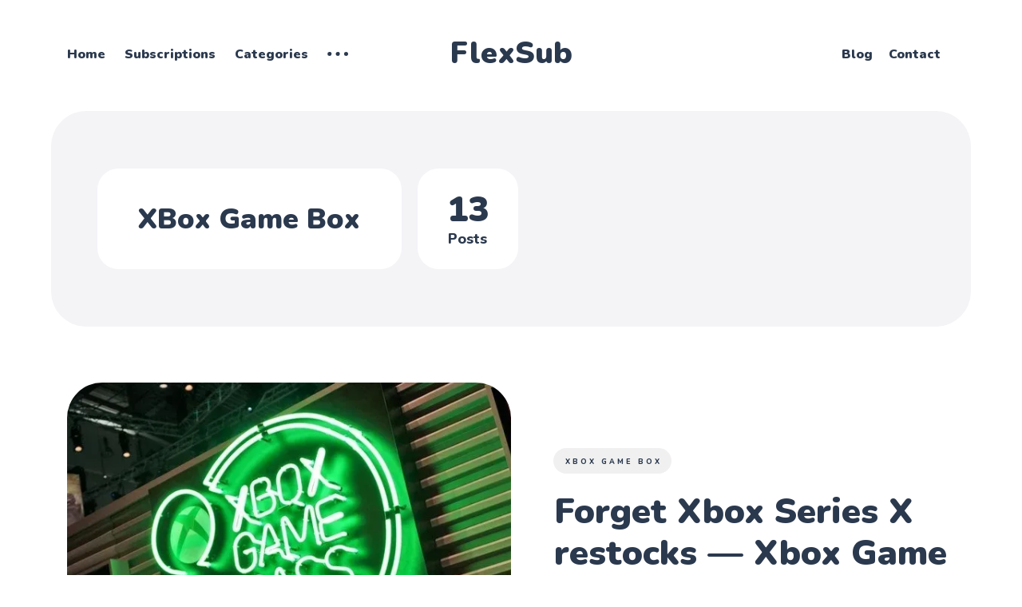

--- FILE ---
content_type: text/html; charset=utf-8
request_url: https://flexsub.shop/tag/xbox-game-box/
body_size: 7621
content:
<!DOCTYPE html>
<html lang="en">
	<head>
		<meta charset="utf-8">
		<meta http-equiv="X-UA-Compatible" content="IE=edge">
		<title>XBox Game Box - FlexSub</title>
		<meta name="HandheldFriendly" content="True">
		<meta name="viewport" content="width=device-width, initial-scale=1">
		<link rel="preconnect" href="https://fonts.googleapis.com"> 
<link rel="preconnect" href="https://fonts.gstatic.com" crossorigin>
<link rel="preload" as="style" href="https://fonts.googleapis.com/css2?family=Nunito:ital,wght@0,400;0,800;0,900;1,400;1,800;1,900&display=swap">
<link rel="stylesheet" href="https://fonts.googleapis.com/css2?family=Nunito:ital,wght@0,400;0,800;0,900;1,400;1,800;1,900&display=swap">		<link rel="stylesheet" type="text/css" href="/assets/css/screen.css?v=0ffeb89d97">
		
		<link rel="icon" href="https://flexsub.shop/content/images/size/w256h256/2021/10/apple-touch-icon.png" type="image/png" />
    <link rel="canonical" href="https://flexsub.shop/tag/xbox-game-box/" />
    <meta name="referrer" content="no-referrer-when-downgrade" />
    <link rel="next" href="https://flexsub.shop/tag/xbox-game-box/page/2/" />
    
    <meta property="og:site_name" content="FlexSub" />
    <meta property="og:type" content="website" />
    <meta property="og:title" content="XBox Game Box - FlexSub" />
    <meta property="og:description" content="FlexSub allows you to easily subscribe to flexible and cheaper shared subscriptions. Serious savings ahead!" />
    <meta property="og:url" content="https://flexsub.shop/tag/xbox-game-box/" />
    <meta property="og:image" content="https://flexsub.shop/content/images/2022/01/Screen-Shot-2022-01-10-at-3.38.51-PM.png" />
    <meta property="article:publisher" content="https://www.facebook.com/flexsubshop" />
    <meta name="twitter:card" content="summary_large_image" />
    <meta name="twitter:title" content="XBox Game Box - FlexSub" />
    <meta name="twitter:description" content="FlexSub allows you to easily subscribe to flexible and cheaper shared subscriptions. Serious savings ahead!" />
    <meta name="twitter:url" content="https://flexsub.shop/tag/xbox-game-box/" />
    <meta name="twitter:image" content="https://flexsub.shop/content/images/2022/01/Screen-Shot-2022-01-10-at-3.38.51-PM.png" />
    <meta name="twitter:site" content="@flex_sub" />
    <meta property="og:image:width" content="2000" />
    <meta property="og:image:height" content="853" />
    
    <script type="application/ld+json">
{
    "@context": "https://schema.org",
    "@type": "Series",
    "publisher": {
        "@type": "Organization",
        "name": "FlexSub",
        "url": "https://flexsub.shop/",
        "logo": {
            "@type": "ImageObject",
            "url": "https://flexsub.shop/content/images/size/w256h256/2021/10/apple-touch-icon.png",
            "width": 60,
            "height": 60
        }
    },
    "url": "https://flexsub.shop/tag/xbox-game-box/",
    "name": "XBox Game Box",
    "mainEntityOfPage": {
        "@type": "WebPage",
        "@id": "https://flexsub.shop/"
    }
}
    </script>

    <meta name="generator" content="Ghost 5.16" />
    <link rel="alternate" type="application/rss+xml" title="FlexSub" href="https://flexsub.shop/rss/" />
    <script defer src="https://cdn.jsdelivr.net/ghost/portal@~2.12/umd/portal.min.js" data-ghost="https://flexsub.shop/" data-key="76148f67c1a07b6ea5f03a4208" data-api="https://flexsub.shop/ghost/api/content/" crossorigin="anonymous"></script><style id="gh-members-styles">.gh-post-upgrade-cta-content,
.gh-post-upgrade-cta {
    display: flex;
    flex-direction: column;
    align-items: center;
    font-family: -apple-system, BlinkMacSystemFont, 'Segoe UI', Roboto, Oxygen, Ubuntu, Cantarell, 'Open Sans', 'Helvetica Neue', sans-serif;
    text-align: center;
    width: 100%;
    color: #ffffff;
    font-size: 16px;
}

.gh-post-upgrade-cta-content {
    border-radius: 8px;
    padding: 40px 4vw;
}

.gh-post-upgrade-cta h2 {
    color: #ffffff;
    font-size: 28px;
    letter-spacing: -0.2px;
    margin: 0;
    padding: 0;
}

.gh-post-upgrade-cta p {
    margin: 20px 0 0;
    padding: 0;
}

.gh-post-upgrade-cta small {
    font-size: 16px;
    letter-spacing: -0.2px;
}

.gh-post-upgrade-cta a {
    color: #ffffff;
    cursor: pointer;
    font-weight: 500;
    box-shadow: none;
    text-decoration: underline;
}

.gh-post-upgrade-cta a:hover {
    color: #ffffff;
    opacity: 0.8;
    box-shadow: none;
    text-decoration: underline;
}

.gh-post-upgrade-cta a.gh-btn {
    display: block;
    background: #ffffff;
    text-decoration: none;
    margin: 28px 0 0;
    padding: 8px 18px;
    border-radius: 4px;
    font-size: 16px;
    font-weight: 600;
}

.gh-post-upgrade-cta a.gh-btn:hover {
    opacity: 0.92;
}</style><script async src="https://js.stripe.com/v3/"></script>
    <script defer src="https://cdn.jsdelivr.net/ghost/sodo-search@~1.1/umd/sodo-search.min.js" data-key="76148f67c1a07b6ea5f03a4208" data-styles="https://cdn.jsdelivr.net/ghost/sodo-search@~1.1/umd/main.css" data-sodo-search="https://flexsub.shop/" crossorigin="anonymous"></script>
    <script defer src="/public/cards.min.js?v=0ffeb89d97"></script>
    <link rel="stylesheet" type="text/css" href="/public/cards.min.css?v=0ffeb89d97">
    <link rel="stylesheet" href="https://cdnjs.cloudflare.com/ajax/libs/font-awesome/6.5.2/css/all.min.css">

<!-- Global site tag (gtag.js) - Google Analytics -->
<script async src="https://www.googletagmanager.com/gtag/js?id=G-K6PND85XD6"></script>
<script>
  window.dataLayer = window.dataLayer || [];
  function gtag(){dataLayer.push(arguments);}
  gtag('js', new Date());

  gtag('config', 'G-K6PND85XD6');
</script>

<!--Start of Tawk.to Script-->
<script type="text/javascript">
var Tawk_API=Tawk_API||{}, Tawk_LoadStart=new Date();
(function(){
var s1=document.createElement("script"),s0=document.getElementsByTagName("script")[0];
s1.async=true;
s1.src='https://embed.tawk.to/6177b178f7c0440a591fff13/1hu7jrm6e';
s1.charset='UTF-8';
s1.setAttribute('crossorigin','*');
s0.parentNode.insertBefore(s1,s0);
})();
</script>
<!--End of Tawk.to Script-->

<style>
#ghost-portal-root {
  visibility:hidden;
}
</style><style>:root {--ghost-accent-color: #2B394E;}</style>
	</head>
	<body class="tag-template tag-xbox-game-box global-hash-netflix global-hash-subscription">
		<div class="global-wrap">
			<div class="global-content">
				<header class="header-section">
	<div class="header-wrap">
		<div class="header-logo">
			<a href="https://flexsub.shop" class="is-title">FlexSub</a>
		</div>
		<div class="header-nav">
			<input id="toggle" class="header-checkbox" type="checkbox">
			<label class="header-toggle" for="toggle">
				<span>
					<span class="bar"></span>
					<span class="bar"></span>
					<span class="bar"></span>
				</span>
			</label>
			<nav>
				<ul>
<li><a href="https://flexsub.shop/" >Home</a></li>
<li><a href="https://flexsub.shop/subscriptions/" >Subscriptions</a></li>
<li><a href="https://flexsub.shop/categories/" >Categories</a></li>
<li class="is-dropdown">
	<svg role="img" viewBox="0 0 20 4" xmlns="http://www.w3.org/2000/svg"><path d="M2 4A2 2 0 102.001.001 2 2 0 002 4zm8 0a2 2 0 10.001-3.999A2 2 0 0010 4zm8 0a2 2 0 10.001-3.999A2 2 0 0018 4z"/></svg>	<ul>
		<li><a href="https://flexsub.shop/tv/" >TV</a></li>
		<li><a href="https://flexsub.shop/music/" >Music</a></li>
		<li><a href="https://flexsub.shop/coding/" >Coding</a></li>
		<li><a href="https://flexsub.shop/design/" >Design</a></li>
		<li><a href="https://flexsub.shop/language/" >Language</a></li>
		<li><a href="https://flexsub.shop/study/" >Study</a></li>
		<li><a href="https://flexsub.shop/games/" >Games</a></li>
		<li><a href="https://flexsub.shop/work/" >Work</a></li>
		<li><a href="https://flexsub.shop/animate/" >Animate</a></li>
		<li><a href="https://flexsub.shop/meditation/" >Meditation</a></li>
		<li><a href="https://flexsub.shop/reading/" >Reading</a></li>
		<li><a href="https://flexsub.shop/money/" >Money</a></li>
		<li><a href="https://flexsub.shop/news/" >News</a></li>
		<li><a href="https://flexsub.shop/seo/" >SEO</a></li>
		<li><a href="https://flexsub.shop/sport/" >Sport</a></li>
		<li><a href="https://flexsub.shop/love/" >Love</a></li>
		<li><a href="https://flexsub.shop/who-are-we/" >Who Are We</a></li>
		<li><a href="https://flexsub.tawk.help/" >Online Help Pages</a></li>
		<li><a href="https://flexsub.shop/privacy/" >Privacy Policy</a></li>
	</ul>
</li>
</ul>
				<ul>
					<li class="signup"><a href="https://flexsub.shop/author/flexsub/">Blog</a></li>
<li class="signin"><a href="https://flexsub.shop/contact/">Contact</a></li>
				</ul>
			</nav>
		</div>
	</div>
</header>				<main class="global-main">
					<div class="archive-section">
	<div class="archive-wrap">
		<div class="archive-container is-custom">
			<div class="archive-content is-custom">
				<h1 class="archive-title">XBox Game Box</h1>
			</div>
		</div>
		<div class="archive-counter is-custom">
			<span>13</span>
			<span>Posts</span>
		</div>
	</div>
</div>
<div class="loop-section">
	<div class="loop-wrap">
		<article class="item is-hero">
	<div class="item-container">
		<a href="/forget-xbox-series-x-restocks-xbox-game-pass-is-the-best-deal-in-gaming/" class="item-image global-image">
			<img srcset="/content/images/size/w400/2022/06/xbox-game-pass-gamescom-2018.webp 400w, 
			 /content/images/size/w800/2022/06/xbox-game-pass-gamescom-2018.webp 800w,
			 /content/images/size/w1200/2022/06/xbox-game-pass-gamescom-2018.webp 1200w"
	 sizes="(max-width:480px) 350px, 800px"
	 src="/content/images/size/w800/2022/06/xbox-game-pass-gamescom-2018.webp"
	 loading="lazy"
	 alt="Forget Xbox Series X restocks — Xbox Game Pass is the best deal in gaming">		</a>
		<div class="item-content">
			<div class="item-tags global-tags">
								<a href="/tag/xbox-game-box/">XBox Game Box</a>
			</div>
			<h2 class="item-title"><a href="/forget-xbox-series-x-restocks-xbox-game-pass-is-the-best-deal-in-gaming/">Forget Xbox Series X restocks — Xbox Game Pass is the best deal in gaming</a></h2>
			<p class="item-excerpt global-zigzag">
				<svg role='img' viewBox='0 0 136 24' xmlns='http://www.w3.org/2000/svg'><path d='M1.525 1.525a3.5 3.5 0 014.95 0L20 15.05 33.525 1.525a3.5 3.5 0 014.95 0L52 15.05 65.525 1.525a3.5 3.5 0 014.95 0L84 15.05 97.525 1.525a3.5 3.5 0 014.95 0L116 15.05l13.525-13.525a3.5 3.5 0 014.95 4.95l-16 16a3.5 3.5 0 01-4.95 0L100 8.95 86.475 22.475a3.5 3.5 0 01-4.95 0L68 8.95 54.475 22.475a3.5 3.5 0 01-4.95 0L36 8.95 22.475 22.475a3.5 3.5 0 01-4.95 0l-16-16a3.5 3.5 0 010-4.95z'/></svg>				The holiday season has arrived, and Xbox Game Pass may be the best game to gift.
Consider: You will not be receiving an Xbox...
			</p>
			<div class="item-meta global-meta">
				<div class="item-profile-image">
				</div>
				<div class="item-authors">
					<a href="/author/flexsub/">FlexSub</a>
					<div class="item-time">
						<time datetime="2022-06-24">June 24, 2022</time> ∙ 4 minutes read
					</div>
				</div>
			</div>
		</div>
	</div>
</article>
		<div>
	<article class="item post tag-xbox-game-box">
		<a href="/10-best-rpgs-on-xbox-game-pass/" class="global-link" aria-label="10 Best RPGs On Xbox Game Pass"></a>
		<div class="item-container">
			<div class="item-image global-image">
				<img srcset="/content/images/size/w400/2022/06/the-elder-scrolls-v-skyrim-for-switch-review_xdee.1200.jpg 400w,
			 /content/images/size/w600/2022/06/the-elder-scrolls-v-skyrim-for-switch-review_xdee.1200.jpg 600w, 
			 /content/images/size/w800/2022/06/the-elder-scrolls-v-skyrim-for-switch-review_xdee.1200.jpg 800w,
			 /content/images/size/w1200/2022/06/the-elder-scrolls-v-skyrim-for-switch-review_xdee.1200.jpg 1200w"
	 sizes="(max-width:480px) 350px, 500px"
	 src="/content/images/size/w600/2022/06/the-elder-scrolls-v-skyrim-for-switch-review_xdee.1200.jpg"
	 loading="lazy"
	 alt="10 Best RPGs On Xbox Game Pass">
			</div>
			<div class="item-content">
				<h2 class="item-title"><a href="/10-best-rpgs-on-xbox-game-pass/">10 Best RPGs On Xbox Game Pass</a></h2>
				<div class="item-meta global-meta global-pointer">
					<div>
						<a href="/author/flexsub/">FlexSub</a>
					</div>
				</div>
			</div>
			<div class="item-tags global-tags global-pointer">
								<a href="/tag/xbox-game-box/">XBox Game Box</a>
			</div>
		</div>
	</article>
			<article class="item post tag-xbox-game-box">
		<a href="/xbox-game-pass-ultimate-the-best-value-in-gaming/" class="global-link" aria-label="Xbox Game Pass Ultimate: The best value in gaming"></a>
		<div class="item-container">
			<div class="item-image global-image">
				<img srcset="/content/images/size/w400/2022/05/xbox-game-pass-banner-1-1.webp 400w,
			 /content/images/size/w600/2022/05/xbox-game-pass-banner-1-1.webp 600w, 
			 /content/images/size/w800/2022/05/xbox-game-pass-banner-1-1.webp 800w,
			 /content/images/size/w1200/2022/05/xbox-game-pass-banner-1-1.webp 1200w"
	 sizes="(max-width:480px) 350px, 500px"
	 src="/content/images/size/w600/2022/05/xbox-game-pass-banner-1-1.webp"
	 loading="lazy"
	 alt="Xbox Game Pass Ultimate: The best value in gaming">
			</div>
			<div class="item-content">
				<h2 class="item-title"><a href="/xbox-game-pass-ultimate-the-best-value-in-gaming/">Xbox Game Pass Ultimate: The best value in gaming</a></h2>
				<div class="item-meta global-meta global-pointer">
					<div>
						<a href="/author/flexsub/">FlexSub</a>
					</div>
				</div>
			</div>
			<div class="item-tags global-tags global-pointer">
								<a href="/tag/xbox-game-box/">XBox Game Box</a>
			</div>
		</div>
	</article>
			<article class="item post tag-xbox-game-box">
		<a href="/xbox-game-pass-2022-review-is-it-worth-buying-into-2/" class="global-link" aria-label="Xbox Game Pass 2022 review: Is it worth buying into?"></a>
		<div class="item-container">
			<div class="item-image global-image">
				<img srcset="/content/images/size/w400/2022/05/Screen-Shot-2022-05-17-at-5.33.40-PM.png 400w,
			 /content/images/size/w600/2022/05/Screen-Shot-2022-05-17-at-5.33.40-PM.png 600w, 
			 /content/images/size/w800/2022/05/Screen-Shot-2022-05-17-at-5.33.40-PM.png 800w,
			 /content/images/size/w1200/2022/05/Screen-Shot-2022-05-17-at-5.33.40-PM.png 1200w"
	 sizes="(max-width:480px) 350px, 500px"
	 src="/content/images/size/w600/2022/05/Screen-Shot-2022-05-17-at-5.33.40-PM.png"
	 loading="lazy"
	 alt="Xbox Game Pass 2022 review: Is it worth buying into?">
			</div>
			<div class="item-content">
				<h2 class="item-title"><a href="/xbox-game-pass-2022-review-is-it-worth-buying-into-2/">Xbox Game Pass 2022 review: Is it worth buying into?</a></h2>
				<div class="item-meta global-meta global-pointer">
					<div>
						<a href="/author/flexsub/">FlexSub</a>
					</div>
				</div>
			</div>
			<div class="item-tags global-tags global-pointer">
								<a href="/tag/xbox-game-box/">XBox Game Box</a>
			</div>
		</div>
	</article>
			<article class="item post tag-xbox-game-box">
		<a href="/best-xbox-game-pass-games-30-games-you-absolutely-need-to-play/" class="global-link" aria-label="Best Xbox Game Pass games: 30 games you absolutely need to play"></a>
		<div class="item-container">
			<div class="item-image global-image">
				<img srcset="/content/images/size/w400/2022/03/wuQrSDPjDDaXaq9yCLhkQS-1024-80.jpg.webp 400w,
			 /content/images/size/w600/2022/03/wuQrSDPjDDaXaq9yCLhkQS-1024-80.jpg.webp 600w, 
			 /content/images/size/w800/2022/03/wuQrSDPjDDaXaq9yCLhkQS-1024-80.jpg.webp 800w,
			 /content/images/size/w1200/2022/03/wuQrSDPjDDaXaq9yCLhkQS-1024-80.jpg.webp 1200w"
	 sizes="(max-width:480px) 350px, 500px"
	 src="/content/images/size/w600/2022/03/wuQrSDPjDDaXaq9yCLhkQS-1024-80.jpg.webp"
	 loading="lazy"
	 alt="Best Xbox Game Pass games: 30 games you absolutely need to play">
			</div>
			<div class="item-content">
				<h2 class="item-title"><a href="/best-xbox-game-pass-games-30-games-you-absolutely-need-to-play/">Best Xbox Game Pass games: 30 games you absolutely need to play</a></h2>
				<div class="item-meta global-meta global-pointer">
					<div>
						<a href="/author/flexsub/">FlexSub</a>
					</div>
				</div>
			</div>
			<div class="item-tags global-tags global-pointer">
								<a href="/tag/xbox-game-box/">XBox Game Box</a>
			</div>
		</div>
	</article>
			<article class="item post tag-xbox-game-box">
		<a href="/the-best-xbox-one-games-in-2022/" class="global-link" aria-label="The best Xbox One games in 2022"></a>
		<div class="item-container">
			<div class="item-image global-image">
				<img srcset="/content/images/size/w400/2022/03/bWddqVG6JV6fYnPWfdYnVh-1024-80.jpg.webp 400w,
			 /content/images/size/w600/2022/03/bWddqVG6JV6fYnPWfdYnVh-1024-80.jpg.webp 600w, 
			 /content/images/size/w800/2022/03/bWddqVG6JV6fYnPWfdYnVh-1024-80.jpg.webp 800w,
			 /content/images/size/w1200/2022/03/bWddqVG6JV6fYnPWfdYnVh-1024-80.jpg.webp 1200w"
	 sizes="(max-width:480px) 350px, 500px"
	 src="/content/images/size/w600/2022/03/bWddqVG6JV6fYnPWfdYnVh-1024-80.jpg.webp"
	 loading="lazy"
	 alt="The best Xbox One games in 2022">
			</div>
			<div class="item-content">
				<h2 class="item-title"><a href="/the-best-xbox-one-games-in-2022/">The best Xbox One games in 2022</a></h2>
				<div class="item-meta global-meta global-pointer">
					<div>
						<a href="/author/flexsub/">FlexSub</a>
					</div>
				</div>
			</div>
			<div class="item-tags global-tags global-pointer">
								<a href="/tag/xbox-game-box/">XBox Game Box</a>
			</div>
		</div>
	</article>
</div>
	</div>
</div><div class="pagination-section">
	<div class="pagination-wrap">
		<a href="/tag/xbox-game-box/page/2/" id="next-page"></a>
		<button class="global-button">Load more</button>
	</div>
</div>
				</main>
				<footer class="footer-section global-footer">
	<div class="footer-wrap">
		<div class="footer-data">
			<div class="footer-logo">
				<a href="https://flexsub.shop" class="is-title">FlexSub</a>
			</div>

			<p class="footer-description">hello@flexsub.shop</p>
			<p class="footer-description">levels 3/428 George St, Sydney, Australia</p>
			<p class="footer-description">Flexible, cheaper and better way to share subscription serivces.</p>
			<div class="footer-icons">
				<a href="https://www.facebook.com/flexsubshop" aria-label="link Facebook"><svg role="img" viewBox="0 0 24 24" xmlns="http://www.w3.org/2000/svg"><path d="M23.9981 11.9991C23.9981 5.37216 18.626 0 11.9991 0C5.37216 0 0 5.37216 0 11.9991C0 17.9882 4.38789 22.9522 10.1242 23.8524V15.4676H7.07758V11.9991H10.1242V9.35553C10.1242 6.34826 11.9156 4.68714 14.6564 4.68714C15.9692 4.68714 17.3424 4.92149 17.3424 4.92149V7.87439H15.8294C14.3388 7.87439 13.8739 8.79933 13.8739 9.74824V11.9991H17.2018L16.6698 15.4676H13.8739V23.8524C19.6103 22.9522 23.9981 17.9882 23.9981 11.9991Z"/></svg></a>
				<a href="https://twitter.com/flex_sub" aria-label="link Twitter"><svg role="img" viewBox="0 0 24 24" xmlns="http://www.w3.org/2000/svg"><path d="M23.954 4.569c-.885.389-1.83.654-2.825.775 1.014-.611 1.794-1.574 2.163-2.723-.951.555-2.005.959-3.127 1.184-.896-.959-2.173-1.559-3.591-1.559-2.717 0-4.92 2.203-4.92 4.917 0 .39.045.765.127 1.124C7.691 8.094 4.066 6.13 1.64 3.161c-.427.722-.666 1.561-.666 2.475 0 1.71.87 3.213 2.188 4.096-.807-.026-1.566-.248-2.228-.616v.061c0 2.385 1.693 4.374 3.946 4.827-.413.111-.849.171-1.296.171-.314 0-.615-.03-.916-.086.631 1.953 2.445 3.377 4.604 3.417-1.68 1.319-3.809 2.105-6.102 2.105-.39 0-.779-.023-1.17-.067 2.189 1.394 4.768 2.209 7.557 2.209 9.054 0 13.999-7.496 13.999-13.986 0-.209 0-.42-.015-.63.961-.689 1.8-1.56 2.46-2.548l-.047-.02z"/></svg></a>
				

			</div>
		</div>
		<div class="footer-nav">
			



<div class="footer-nav-column">
	<small>Services</small>
	<ul>
		<li><a href="https://flexsub.shop/academia/">Academia</a></li>
		<li><a href="https://flexsub.shop/ahrefs/">Ahrefs</a></li>
		<li><a href="https://flexsub.shop/amazon-kindle/">Amazon Kindle</a></li>
		<li><a href="https://flexsub.shop/amazon-prime-premium/">Amazon Prime</a></li>
		<li><a href="https://flexsub.shop/amboss/">Amboss</a></li>
		<li><a href="https://flexsub.shop/apple-arcade/">Apple Arcade</a></li>
		<li><a href="https://flexsub.shop/apple-music-premium/">Apple Music</a></li>
		<li><a href="https://flexsub.shop/axure/">Axure</a></li>
		<li><a href="https://flexsub.shop/babbel/">Babbel</a></li>
		<li><a href="https://flexsub.shop/baeldung/">Baeldung</a></li>
		<li><a href="https://flexsub.shop/barrons/">Barrons</a></li>
		<li><a href="https://flexsub.shop/blnikist-premium/">Blnikist</a></li>
		<li><a href="https://flexsub.shop/bloomberg/">BloomBerg</a></li>
		<li><a href="https://flexsub.shop/brain-fm/">Brain.FM</a></li>
		<li><a href="https://flexsub.shop/brilliant/">Brilliant</a></li>
		<li><a href="https://flexsub.shop/calm/">Calm</a></li>
		<li><a href="https://flexsub.shop/codecademy-premium/">CodeCademy</a></li>
		<li><a href="https://flexsub.shop/code-with-mosh/">Code with Mosh</a></li>
		<li><a href="https://flexsub.shop/connected-paper/">Connected Paper</a></li>
		<li><a href="https://flexsub.shop/coursehero/">CourseHero</a></li>
		<li><a href="https://flexsub.shop/crunchyroll-premium/">Crunchyroll</a></li>
		<li><a href="https://flexsub.shop/curiosity-stream/">Curiosity Stream</a></li>
		<li><a href="https://flexsub.shop/datacamp-premium/">DataCamp</a></li>
		<li><a href="https://flexsub.shop/dataquest/">DataQuest</a></li>
		<li><a href="https://flexsub.shop/deepl/">Deepl</a></li>
		<li><a href="https://flexsub.shop/designcode/">DesignCode</a></li>
		<li><a href="https://flexsub.shop/disney-plus-premium/">Disney+</a></li>
		<li><a href="https://flexsub.shop/duolingo/">Duolingo</a></li>
		<li><a href="https://flexsub.shop/educative/">Educative</a></li>
		<li><a href="https://flexsub.shop/edx/">EDX</a></li>
	</ul>
</div>

<div class="footer-nav-column">
	<small>Services</small>
	<ul>
		<li><a href="https://flexsub.shop/egghead/">Egghead</a></li>
		<li><a href="https://flexsub.shop/epic/">Epic!</a></li>
		<li><a href="https://flexsub.shop/epicreact/">EpicReact</a></li>
		<li><a href="https://flexsub.shop/espn/">ESPN+</a></li>
		<li><a href="https://flexsub.shop/evernote/">EverNote</a></li>
		<li><a href="https://flexsub.shop/f1-tv-pro/">F1 TV Pro</a></li>
		<li><a href="https://flexsub.shop/figma/">Figma</a></li>
		<li><a href="https://flexsub.shop/final-cut-pro/">Final Cut Pro</a></li>
		<li><a href="https://flexsub.shop/financial-times/">Financial Times</a></li>
		<li><a href="https://flexsub.shop/finviz/">Finviz</a></li>
		<li><a href="https://flexsub.shop/fluentu/">FluentU</a></li>
		<li><a href="https://flexsub.shop/frontendmasters/">FrontendMasters</a></li>
		<li><a href="https://flexsub.shop/fubo-tv/">Fubo TV</a></li>
		<li><a href="https://flexsub.shop/funimation-premium/">Funimation</a></li>
		<li><a href="https://flexsub.shop/github/">GitHub</a></li>
		<li><a href="https://flexsub.shop/great-courses-plus/">Great Courses Plus</a></li>
		<li><a href="https://flexsub.shop/hbo-go/">HBO GO</a></li>
		<li><a href="https://flexsub.shop/headspace/">Headspace</a></li>
		<li><a href="https://flexsub.shop/hulu-premium/">Hulu</a></li>
		<li><a href="https://flexsub.shop/ilovepdf/">ILovePdf</a></li>
		<li><a href="https://flexsub.shop/invideo/">Invideo</a></li>
		<li><a href="https://flexsub.shop/jenni/">Jenni</a></li>
		<li><a href="https://flexsub.shop/jetbrains/">JetBrains</a></li>
		<li><a href="https://flexsub.shop/kahoot-premium/">Kahoot!</a></li>
		<li><a href="https://flexsub.shop/kwfinder/">KWfinder</a></li>
		<li><a href="https://flexsub.shop/leetcode-premium/">LeetCode</a></li>
		<li><a href="https://flexsub.shop/lingokids/">Lingokids</a></li>
		<li><a href="https://flexsub.shop/linkedin-learning-premium/">LinkedIn Learning</a></li>
		<li><a href="https://flexsub.shop/ludwig-guru/">Ludwig Guru</a></li>
		<li><a href="https://flexsub.shop/lumosity/">Lumosity</a></li>
	</ul>
</div>

<div class="footer-nav-column">
	<small>Services</small>
	<ul>
		<li><a href="https://flexsub.shop/masterclass-premium/">MasterClass</a></li>
		<li><a href="https://flexsub.shop/mathway/">MathWay</a></li>
		<li><a href="https://flexsub.shop/memrise-premium/">Memrise</a></li>
		<li><a href="https://flexsub.shop/microsoft/">Microsoft</a></li>
		<li><a href="https://flexsub.shop/midjourney/">MidJourney</a></li>
		<li><a href="https://flexsub.shop/mv/">MV</a></li>
		<li><a href="https://flexsub.shop/mlb/">MLB</a></li>
		<li><a href="https://flexsub.shop/motionarray-premium/">MotionArray</a></li>
		<li><a href="https://flexsub.shop/mubi/">Mubi</a></li>
		<li><a href="https://flexsub.shop/musicbed/">MusicBed</a></li>
		<li><a href="https://flexsub.shop/nansen-aI/">Nansen AI</a></li>
		<li><a href="https://flexsub.shop/nba-league-pass/">NBA League Pass</a></li>
		<li><a href="https://flexsub.shop/netflix-premium/">Netflix</a></li>
		<li><a href="https://flexsub.shop/new-masters-academy/">New Masters Academy</a></li>
		<li><a href="https://flexsub.shop/nintendo-switch-online/">Nintendo Switch Online</a></li>
		<li><a href="https://flexsub.shop/notion/">Notion</a></li>
		<li><a href="https://flexsub.shop/office-365/">Office 365</a></li>
		<li><a href="https://flexsub.shop/oreilly/">O&#x27;Reilly</a></li>
		<li><a href="https://flexsub.shop/peacock-premium/">Peacock</a></li>
		<li><a href="https://flexsub.shop/perlego/">Perlego</a></li>
		<li><a href="https://flexsub.shop/ps-premium/">PS</a></li>
		<li><a href="https://flexsub.shop/pocket-premium/">Pocket</a></li>
		<li><a href="https://flexsub.shop/pressreader/">Pressreader</a></li>
		<li><a href="https://flexsub.shop/prowritingaid-premium/">ProWritingAid</a></li>
		<li><a href="https://flexsub.shop/quillbot-premium/">QuillBot</a></li>
		<li><a href="https://flexsub.shop/scribd/">Scribd</a></li>
		<li><a href="https://flexsub.shop/seeking-alpha-premium/">Seeking Alpha</a></li>
		<li><a href="https://flexsub.shop/semrush/">Semrush</a></li>
		<li><a href="https://flexsub.shop/shutterstock/">ShutterStock</a></li>
		<li><a href="https://flexsub.shop/sling-tv-premium/">SlingTv</a></li>
	</ul>
</div>

<div class="footer-nav-column">
	<small>Services</small>
	<ul>
		<li><a href="https://flexsub.shop/sketch/">Sketch</a></li>
		<li><a href="https://flexsub.shop/skillshare-premium/">SkillShare</a></li>
		<li><a href="https://flexsub.shop/skoove/">Skoove</a></li>
		<li><a href="https://flexsub.shop/smallpdf/">SmallPdf</a></li>
		<li><a href="https://flexsub.shop/smodin/">Smodin</a></li>
		<li><a href="https://flexsub.shop/sololearn-premium/">SoloLearn</a></li>
		<li><a href="https://flexsub.shop/spotify-premium/">Spotify</a></li>
		<li><a href="https://flexsub.shop/sublime-text/">Sublime Text</a></li>
		<li><a href="https://flexsub.shop/storyblocks/">Storyblocks</a></li>
		<li><a href="https://flexsub.shop/tableau/">Tableau</a></li>
		<li><a href="https://flexsub.shop/termius/">Termius</a></li>
		<li><a href="https://flexsub.shop/testingjavascript/">TestingJavascript</a></li>
		<li><a href="https://flexsub.shop/tidal/">Tidal</a></li>
		<li><a href="https://flexsub.shop/tinder-gold/">Tinder</a></li>
		<li><a href="https://flexsub.shop/trading-view-premium/">TradingView</a></li>
		<li><a href="https://flexsub.shop/udacity/">Udacity</a></li>
		<li><a href="https://flexsub.shop/udemy/">Udemy</a></li>
		<li><a href="https://flexsub.shop/ultimate-guitar-premium/">Ultimate Guitar</a></li>
		<li><a href="https://flexsub.shop/visual-studio/">Visual Studio</a></li>
		<li><a href="https://flexsub.shop/vue-mastery/">Vue Mastery</a></li>
		<li><a href="https://flexsub.shop/windy/">Windy</a></li>
		<li><a href="https://flexsub.shop/wondrium/">Wondrium</a></li>
		<li><a href="https://flexsub.shop/wordtune-premium/">WordTune</a></li>
		<li><a href="https://flexsub.shop/xbox-game-pass/">XBox Game Pass</a></li>
		<li><a href="https://flexsub.shop/xmind/">XMind</a></li>
		<li><a href="https://flexsub.shop/youtube-premium/">YouTube</a></li>
		<li><a href="https://flexsub.shop/youtube-music/">YouTube Music</a></li>
		<li><a href="https://flexsub.shop/yousician-premium/">Yousician</a></li>
		<li><a href="https://flexsub.shop/who-are-we/">About Us</a></li>
		<li><a href="https://flexsub.shop/author/flexsub/">Blog</a></li>
		<li><a href="https://flexsub.shop/contact/">Contact</a></li>
		<li><a href="https://flexsub.tawk.help/">Online Help Pages</a></li>
		<li><a href="https://flexsub.shop/privacy/">Privacy Policy</a></li>
	</ul>
</div>

		</div>
	</div>
	<div class="footer-copyright">
		<a href="https://flexsub.shop">FlexSub</a> &copy; 2026. All Right Reserved.
		Published with <a href="https://ghost.org">Ghost</a>.
	</div>
</footer>			</div>
		</div>
		<div id="notifications" class="global-notification">
	<div class="subscribe">You’ve successfully subscribed to FlexSub</div>
	<div class="signin">Welcome back! You’ve successfully signed in.</div>
	<div class="signup">Great! You’ve successfully signed up.</div>
	<div class="expired">Your link has expired</div>
	<div class="checkout-success">Success! Check your email for magic link to sign-in.</div>
</div>
		<div id="search" class="search-section">
	<span id="search-close" class="search-close"><svg role="img" viewBox="0 0 24 24" xmlns="http://www.w3.org/2000/svg"><path d="M15.742 12l7.483 7.483c.497.497.775 1.17.775 1.872A2.658 2.658 0 0 1 21.355 24a2.646 2.646 0 0 1-1.872-.775L12 15.742l-7.483 7.483A2.646 2.646 0 0 1 2.645 24 2.658 2.658 0 0 1 0 21.355c0-.702.278-1.375.775-1.872L8.258 12 .775 4.517A2.646 2.646 0 0 1 0 2.645 2.658 2.658 0 0 1 2.645 0c.702 0 1.375.278 1.872.775L12 8.258 19.483.775A2.646 2.646 0 0 1 21.353 0 2.658 2.658 0 0 1 24 2.647c0 .7-.278 1.373-.775 1.87L15.742 12z"/></svg></span>
	<div id="search-content" class="search-content">
		<form class="search-form" onsubmit="return false">
			<input id="search-input" type="text" placeholder="Type your keywords">
			<div class="search-meta">
				<span id="search-info">Please enter at least 3 characters</span>
				<span id="search-counter" class="is-hide">
					<span id="search-counter-results">0</span>
					Results for your search
				</span>
			</div>
		</form>
		<div id="search-results" class="search-results"></div>
	</div>
	<div id="search-overlay" class="search-overlay"></div>
</div>
		<script src="/assets/js/global.js?v=0ffeb89d97"></script>
		<script src="/assets/js/index.js?v=0ffeb89d97"></script>
		<script>
const searchUrl='https://flexsub.shop',searchKey="Your Content API Key paste here - between the quotation marks",searchAPI=searchUrl+'/ghost/api/v4/content/posts/?key='+searchKey+'&limit=all&fields=url,title,published_at,custom_excerpt,visibility,html';
</script>

		<script>
!function(){"use strict";const p=new URLSearchParams(window.location.search),isAction=p.has("action"),isStripe=p.has("stripe"),success=p.get("success"),action=p.get("action"),stripe=p.get("stripe"),n=document.getElementById("notifications"),a="is-subscribe",b="is-signin",c="is-signup",d="is-expired",e="is-checkout-success";p&&(isAction&&(action=="subscribe"&&success=="true"&&n.classList.add(a),action=="signin"&&success=="true"&&n.classList.add(b),action=="signup"&&success=="true"&&n.classList.add(c),success=="false"&&n.classList.add(d)),isStripe&&stripe=="success"&&n.classList.add(e),(isAction||isStripe)&&setTimeout(function(){window.history.replaceState(null,null,window.location.pathname),n.classList.remove(a,b,c,d,e)},5000))}();
</script>

		
		
	</body>
</html>

--- FILE ---
content_type: text/css; charset=UTF-8
request_url: https://flexsub.shop/assets/css/screen.css?v=0ffeb89d97
body_size: 17983
content:
/* //////////////////////////////////////////////////////////////////////////

   Okiro 2.0.1

   //////////////////////////////////////////////////////////////////////////

   I. Customize
   |
   ├─ Global settings
   ├─ Fonts
   ├─ Colors
   ├─ Light version
   ├─ Dark version
   └─ Hide 'Portal' notifications

   II. 3rd party scripts
   |
   ├─ Normalize.css
   └─ lightense-images.js, progress bar

   III. Theme
   |
   ├─ 1.Global
   ├─ 2.Header
   ├─ 3.Featured
   ├─ 4.Loop
   ├─ 5.Pagination
   ├─ 6.Search function
   ├─ 7.Post — Header
   ├─ 8.Post — Content
   ├─ 9.Post — Share
   ├─ 10.Post — Navigation
   ├─ 11.Post — Comments
   ├─ 12.Author & Tag page
   ├─ 13.Subscribe form
   ├─ 14.Footer
   ├─ 15.Custom — Pages
   ├─ 16.Custom — Error page
   ├─ 17.Custom — Membership page
   ├─ 18.Custom — Account page
   ├─ 19.Custom — Tags & Authors page
   ├─ 20.Custom — Home page
   ├─ 21.Custom — Subscriptions page
   ├─ 22.Custom — Subscription page
   └─ 23.Colors

   //////////////////////////////////////////////////////////////////////////

   I. Customize

   ////////////////////////////////////////////////////////////////////////// */

:root {

   /* Global settings
   –––––––––––––––––––––––––––––––––––––––––––––––––––– */

   /* Logo */
   --height-logo-header: 45px;
   --height-logo-footer: 35px;
   --height-logo-signin: 45px;
   --height-logo-mobile: 35px;

   /* Border radius */
   --border-radius: 22px;

   /* Global wrapper */
   --max-width-global-wrap: 1460px;

   /* Top post card wrapper */
   --max-width-hero-wrap: 1240px;

   /* Posts card wrapper */
   --max-width-cards-wrap: 1120px;

   /* Post content wrapper */
   --max-width-post-wrap: 700px;


   /* Fonts
   –––––––––––––––––––––––––––––––––––––––––––––––––––– */

   /* Headings, logo, search results */
   --font-family-one: 'Nunito', sans-serif;
   --font-weight-one-regular: 400;
   --font-weight-one-extra-bold: 800;
   --font-weight-one-black: 900;

   /* Post content */
   --font-family-two: 'Nunito', sans-serif;
   --font-weight-two-regular: 400;


   /* Colors
   –––––––––––––––––––––––––––––––––––––––––––––––––––– */

   /* Color of details */
   --ghost-accent-color: #646eff;

   /* Backgrounds */
   --color-gray: #f4f4f7;
   --color-pearl: #ede7e7;
   --color-avocado: #e6f5ca;
   --color-cream: #fdeacc;
   --color-sand: #ffeab9;
   --color-rose: #fce6f0;
   --color-peach: #fddfd8;
   --color-iris: #e1e6ff;
   --color-sky: #e0e9ff;
   --color-lavender: #e8e5ff;
   --color-pool: #d7f8ff;
   --color-aqua: #d2f8f0;
   --color-seafoam: #c3f4df;
   --color-turquoise: #b0f3f7;


   /* Light version
   –––––––––––––––––––––––––––––––––––––––––––––––––––– */

   /* Fonts */
   --color-font-one: #2b394e;
   --color-font-two: #2b394e;
   --color-font-input: #dbdbdf;

   /* Background & Elements */
   --color-one: #f4f4f7;
   --color-two: #ededf1;
   --color-three: #b8b8bd;
   --color-four: rgba(0, 0, 0, .06);
   --color-five: rgba(0, 0, 0, .10);
   --color-six: rgba(0, 0, 0, .06);
   --color-seven: rgba(0, 0, 0, .10);
   --color-white: #fff;
   --color-body: #fff;

   /* Alerts */
   --color-alert-success: #aaef52;
   --color-alert-error: #ff6c78;

   /* Overlay */
   --overlay-search: rgba(0, 0, 0, .6);
   --overlay-button: rgba(0, 0, 0, 1);

   /* Invert */
   --invert-zigzag: invert(0);
}

/* Dark version
   –––––––––––––––––––––––––––––––––––––––––––––––––––– */
.global-hash-dark-version {

   /* Fonts */
   --color-font-one: #f7f9f9;
   --color-font-two: #1f2833;
   --color-font-input: #394555;

   /* Background & Elements */
   --color-one: #2a3343;
   --color-two: #344052;
   --color-three: #5b6d83;
   --color-four: rgba(0, 0, 0, .08);
   --color-five: rgba(0, 0, 0, .12);
   --color-six: #344052;
   --color-seven: #3e4c61;
   --color-body: #1f2833;

   /* Invert */
   --invert-zigzag: invert(1);
}

/* Automatic dark version [duplicate dark version]
   –––––––––––––––––––––––––––––––––––––––––––––––––––– */
@media (prefers-color-scheme:dark) {
   .global-hash-auto-dark-version {

      /* Fonts */
      --color-font-one: #f7f9f9;
      --color-font-two: #1f2833;
      --color-font-input: #394555;

      /* Background & Elements */
      --color-one: #2a3343;
      --color-two: #344052;
      --color-three: #5b6d83;
      --color-four: rgba(0, 0, 0, .08);
      --color-five: rgba(0, 0, 0, .12);
      --color-six: #344052;
      --color-seven: #3e4c61;
      --color-body: #1f2833;

      /* Invert */
      --invert-zigzag: invert(1);
   }
}

/* Hide 'Portal' notifications
   –––––––––––––––––––––––––––––––––––––––––––––––––––– */
iframe[title="portal-notification"] {
   display: none
}

/* //////////////////////////////////////////////////////////////////////////

   II. 3rd party scripts

   ////////////////////////////////////////////////////////////////////////// */

/* Normalize.css
   ––––––––––––––––––––––––––––––––––––––––––––––––––––
   Version : 8.0.1
   Website : necolas.github.io/normalize.css
   Repo    : github.com/necolas/normalize.css
   Author  : Nicolas Gallagher
   License : MIT
   –––––––––––––––––––––––––––––––––––––––––––––––––––– */
html{line-height:1.15;-webkit-text-size-adjust:100%}body{margin:0}main{display:block}h1{font-size:2em;margin:.67em 0}hr{overflow:visible;box-sizing:content-box;height:0}pre{font-family:monospace,monospace;font-size:1em}a{background-color:transparent}abbr[title]{text-decoration:underline;text-decoration:underline dotted;border-bottom:none}b,strong{font-weight:bolder}code,kbd,samp{font-family:monospace,monospace;font-size:1em}small{font-size:80%}sub,sup{font-size:75%;line-height:0;position:relative;vertical-align:baseline}sub{bottom:-.25em}sup{top:-.5em}img{border-style:none}button,input,optgroup,select,textarea{font-family:inherit;font-size:100%;line-height:1.15;margin:0}button,input{overflow:visible}button,select{text-transform:none}button,[type='button'],[type='reset'],[type='submit']{-webkit-appearance:button}button::-moz-focus-inner,[type='button']::-moz-focus-inner,[type='reset']::-moz-focus-inner,[type='submit']::-moz-focus-inner{padding:0;border-style:none}button:-moz-focusring,[type='button']:-moz-focusring,[type='reset']:-moz-focusring,[type='submit']:-moz-focusring{outline:1px dotted ButtonText}fieldset{padding:.35em .75em .625em}legend{display:table;box-sizing:border-box;max-width:100%;padding:0;white-space:normal;color:inherit}progress{vertical-align:baseline}textarea{overflow:auto}[type='checkbox'],[type='radio']{box-sizing:border-box;padding:0}[type='number']::-webkit-inner-spin-button,[type='number']::-webkit-outer-spin-button{height:auto}[type='search']{outline-offset:-2px;-webkit-appearance:textfield}[type='search']::-webkit-search-decoration{-webkit-appearance:none}::-webkit-file-upload-button{font:inherit;-webkit-appearance:button}details{display:block}summary{display:list-item}template{display:none}[hidden]{display:none}

/* Custom settings for lightense-images.js, progress bar
   –––––––––––––––––––––––––––––––––––––––––––––––––––– */
.lightense-backdrop{z-index:99998!important;background-color:var(--color-body)!important;-webkit-backdrop-filter:initial!important;backdrop-filter:initial!important}.lightense-wrap ~ br,.lightense-wrap ~ small{display:none}.lightense-wrap img{border-radius:0!important}.post-progress{position:fixed;z-index:90;top:0;right:0;left:0;width:100%;height:8px;transition:opacity .15s ease-out .3s;border:none;outline:none;-webkit-appearance:none;-moz-appearance:none;appearance:none}.post-progress:not([value]){display:none}.post-progress,.post-progress[value]::-webkit-progress-bar{background-color:transparent}.post-progress[value]::-webkit-progress-value{background-color:var(--ghost-accent-color)}.post-progress[value]::-moz-progress-bar{background-color:var(--ghost-accent-color)}.post-progress[value='1']{opacity:0}

/* //////////////////////////////////////////////////////////////////////////

   III. Theme

   ////////////////////////////////////////////////////////////////////////// */

/* --------------------------------------------------------------------------
   1.Global
   -------------------------------------------------------------------------- */
html,
body {
   height: 100%;
   max-height: 100%;
   -webkit-font-smoothing: antialiased;
   -moz-osx-font-smoothing: grayscale;
   -webkit-tap-highlight-color: rgba(0, 0, 0, 0);
}

body {
   font-family: var(--font-family-one);
   font-size: 20px;
   font-weight: var(--font-weight-one-regular);
   line-height: 1.5;
   word-wrap: break-word;
   word-break: break-word;
   color: var(--color-font-one);
   background-color: var(--color-body);
}

/* Typography
   –––––––––––––––––––––––––––––––––––––––––––––––––––– */
h1,h2,h3,h4,h5,h6,
input,
textarea,
blockquote {
   line-height: 1.3;
}

h1,h2,h3,h4,h5,h6 {
   font-weight: var(--font-weight-one-black);
}

/* Links
   –––––––––––––––––––––––––––––––––––––––––––––––––––– */
a {
   text-decoration: none;
   color: var(--color-font-one);
}

/* input & textarea
   –––––––––––––––––––––––––––––––––––––––––––––––––––– */
input,
textarea {
   color: var(--color-font-one);
   border: none;
   border-radius: 0;
   outline: none;
   background-color: transparent;
   box-shadow: none;
   -webkit-appearance: none;
   -moz-appearance: none;
   appearance: none;
}

input {
   font-weight: var(--font-weight-one-regular);
}

input:focus {
   color: var(--color-font-one);
}

input::-webkit-input-placeholder,
textarea::-webkit-input-placeholder {
   color: var(--color-font-one);
}

input::-moz-placeholder,
textarea::-moz-placeholder {
   opacity: 1;
   color: var(--color-font-one);
}

input::-ms-input-placeholder,
textarea::-ms-input-placeholder {
   ccolor: var(--color-font-one);
}

input::placeholder,
textarea::placeholder {
   color: var(--color-font-one);
}

/* Global margin
   –––––––––––––––––––––––––––––––––––––––––––––––––––– */
:root {
   --margin: 5px;
}

/* RWD — Margin items
   –––––––––––––––––––––––––––––––––––––––––––––––––––– */
@media (min-width:321px) {
   :root { --margin: 10px }
}
@media (min-width:1025px) {
   :root { --margin: 20px }
}

/* Link overlay
   –––––––––––––––––––––––––––––––––––––––––––––––––––– */
.global-link {
   position: absolute;
   z-index: 1;
   top: 0;
   right: 0;
   bottom: 0;
   left: 0;
}

/* Image
   –––––––––––––––––––––––––––––––––––––––––––––––––––– */
.global-image img {
   display: block;
   width: 100%;
   height: 100%;
   -o-object-fit: cover;
   object-fit: cover;
}

.global-bg-image {
   background: no-repeat center center/cover;
}

/* Button
   –––––––––––––––––––––––––––––––––––––––––––––––––––– */
.global-button {
   font-size: 20px;
   font-weight: var(--font-weight-one-black);
   line-height: 1.5;
   position: relative;
   z-index: 0;
   display: inline-block;
   padding: 22px 26px;
   cursor: pointer;
   text-align: center;
   color: var(--color-white) !important;
   border: none;
   outline: none;
   background-color: transparent;
}

.global-button,
.global-button::before,
.global-button::after {
   border-radius: 100px;
}

.global-button::before,
.global-button::after {
   position: absolute;
   top: 0;
   right: 0;
   bottom: 0;
   left: 0;
   content: '';
   transition: opacity .15s ease;
}

.global-button::before {
   z-index: -1;
   opacity: 0;
   background-color: var(--overlay-button);
}

.global-button:hover::before {
   opacity: .15;
}

.global-button::after {
   z-index: -2;
   background-color: var(--ghost-accent-color);
}

/* Meta & Tags
   –––––––––––––––––––––––––––––––––––––––––––––––––––– */
.global-meta,
.global-tags {
   font-weight: var(--font-weight-one-extra-bold);
   max-width: 700px;
}

.global-tags {
   line-height: 1;
}

.global-meta {
   font-size: 16px;
   line-height: 1.2;
}

.global-meta a:hover {
   text-decoration: underline;
}

.global-tags a {
   font-size: 9px;
   line-height: 10px;
   display: inline-block;
   margin: 0 8px 8px 0;
   padding: 12px 12px 10px;
   transition: background-color .15s ease;
   text-indent: 3px;
   letter-spacing: 3px;
   text-transform: uppercase;
   border-radius: 100px;
   background-color: var(--color-six);
}

.global-tags a:last-of-type {
   margin-bottom: 22px;
}

.global-tags a:hover {
   background-color: var(--color-seven);
}

/* Pointer-events
   –––––––––––––––––––––––––––––––––––––––––––––––––––– */
.global-pointer {
   position: relative;
   z-index: 1;
   pointer-events: none;
}

.global-pointer a {
   pointer-events: auto;
}

/* Excerpt
   –––––––––––––––––––––––––––––––––––––––––––––––––––– */
.global-excerpt {
   font-size: 14px;
   display: -webkit-box;
   overflow-y: hidden;
   margin-bottom: 0;
   -webkit-box-orient: vertical;
   -webkit-line-clamp: 6;
}

/* Zigzag
   –––––––––––––––––––––––––––––––––––––––––––––––––––– */
.global-zigzag svg {
   display: block;
   width: 80px;
   margin-bottom: 10px;
   fill: var(--color-six);
}

/* Vertical label
   –––––––––––––––––––––––––––––––––––––––––––––––––––– */
.global-label {
   font-size: 10px;
   font-weight: var(--font-weight-one-black);
   line-height: 1.2;
   position: absolute;
   left: 0;
   display: flex;
   justify-content: flex-end;
   width: 300px;
   margin-top: 0;
   transform: translate(-58%, 120px) rotate(-90deg);
   text-align: right;
   letter-spacing: 8px;
   text-transform: uppercase;
}

.global-label svg {
   display: none;
   width: 90px;
   margin-top: 10px;
   margin-bottom: 5px;
}

/* Sections
   –––––––––––––––––––––––––––––––––––––––––––––––––––– */
.global-sections {
   position: relative;
   display: flex;
   align-items: flex-start;
   flex-grow: 1;
   flex-wrap: wrap;
   justify-content: space-between;
   width: 100%;
   margin: 0 auto 14vh;
}

.global-sections + .global-sections {
   margin-top: -6vh;
}

.global-sections-items-1 {
   justify-content: center;
   max-width: 270px;
}

.global-sections-items-2 {
   max-width: 540px;
}

.global-sections-items-3 {
   max-width: 830px;
}

.global-sections-items-4 {
   max-width: var(--max-width-cards-wrap);
}

.global-sections-items-5 {
   max-width: 100%;
}

.global-sections .item-section {
   position: relative;
   flex: 1 0 calc(173px - var(--margin) * 2);
   box-sizing: border-box;
   max-width: 230px;
   margin: 0 var(--margin);
   padding: 18px;
   transition: transform .2s ease;
   border-radius: calc(var(--border-radius) + var(--border-radius) / 5);
   background-color: var(--color-one);
}

.global-sections .item-section:hover {
   transform: translateY(-4px);
}

.global-sections img {
   height: 165px;
   margin-bottom: 14px;
   border-radius: calc(var(--border-radius) / 1.8);
}

.global-sections-content {
   padding: 0 10px;
}

.global-sections h3 {
   font-size: 20px;
   margin-top: 0;
   margin-bottom: 1vh;
}

.global-sections-meta {
   font-size: 13px;
   line-height: 1.4;
}

/* Alerts
   –––––––––––––––––––––––––––––––––––––––––––––––––––– */
.global-heading {
   font-size: 22px;
   font-weight: var(--font-weight-one-black);
   display: block;
   width: 100%;
   margin: 7vh 0 10px;
   text-align: center;
}

/* Alerts
   –––––––––––––––––––––––––––––––––––––––––––––––––––– */
.global-alert {
   font-size: 14px;
   font-weight: var(--font-weight-one-extra-bold);
   line-height: 1.2;
   display: none;
   padding: 13px 23px;
   text-align: center;
   border-radius: 100px;
   background-color: var(--color-two);
}

.global-alert.alert-success,
.global-alert.alert-error {
   color: var(--color-font-two);
}

.global-alert.alert-success {
   background-color: var(--color-alert-success);
}

.global-alert.alert-error {
   background-color: var(--color-alert-error);
}

/* Members — Question about member account
   –––––––––––––––––––––––––––––––––––––––––––––––––––– */
small.global-question {
   font-size: 13px;
   display: block;
   margin-top: 4vh;
   text-align: center;
}

small.global-question a {
   font-weight: var(--font-weight-one-extra-bold);
}

small.global-question a:hover {
   text-decoration: underline;
}

/* Members — Labels
   –––––––––––––––––––––––––––––––––––––––––––––––––––– */
.global-members-label {
   position: absolute;
   right: 22px;
   bottom: 22px;
   display: flex;
   align-items: center;
   justify-content: center;
   width: 32px;
   height: 32px;
   border-radius: 100px;
   background-color: var(--color-six);
}

.global-members-label svg {
   height: 14px;
   fill: var(--color-font-one);
}

/* Members — Notifications
   –––––––––––––––––––––––––––––––––––––––––––––––––––– */
.global-notification div {
   font-size: 16px;
   font-weight: var(--font-weight-one-extra-bold);
   position: fixed;
   z-index: 100;
   top: 25px;
   right: 10px;
   left: 10px;
   display: none;
   visibility: hidden;
   max-width: 600px;
   margin: 0 auto;
   padding: 20px;
   transform: translateY(-150%);
   -webkit-animation: slideDownNotification 5s cubic-bezier(.19, 1, .22, 1) forwards;
   animation: slideDownNotification 5s cubic-bezier(.19, 1, .22, 1) forwards;
   text-align: center;
   color: var(--color-font-two);
   border-radius: calc(var(--border-radius) / 2);
   background-color: var(--color-alert-success);
}

.global-notification .expired {
   background-color: var(--color-alert-error);
}

.global-notification.is-subscribe .subscribe,
.global-notification.is-signin .signin,
.global-notification.is-signup .signup,
.global-notification.is-expired .expired,
.global-notification.is-checkout-success .checkout-success {
   display: block;
}

@-webkit-keyframes slideDownNotification {
   from, to { visibility: visible }
   15% { transform: translateY(0) }
   85% { transform: translateY(0) }
}

@keyframes slideDownNotification {
   from, to { visibility: visible }
   15% { transform: translateY(0) }
   85% { transform: translateY(0) }
}

/* Wrap & Sticky Footer
   –––––––––––––––––––––––––––––––––––––––––––––––––––– */
.global-wrap,
.global-content {
   height: 100%;
}

.global-content {
   position: relative;
   display: flex;
   flex-direction: column;
   padding: 0 80px;
}

.global-main {
   flex: 1 0 auto;
   width: 100%;
   max-width: var(--max-width-global-wrap);
   margin: 0 auto;
}

.global-footer {
   flex-shrink: 0;
}

/* RWD — Global settings
   –––––––––––––––––––––––––––––––––––––––––––––––––––– */
@media (max-width:1440px) {
   .global-sections h3 {
      font-size: 19px;
   }

}

@media (max-width:1280px) and (min-width:769px) {
   .global-sections-items-5 .item-section:nth-of-type(5) {
      display: none;
   }

}

@media (max-width:1280px) {
   .global-content {
      padding-right: 5%;
      padding-left: 5%;
   }

   .global-sections .item-section {
      padding: 16px;
      border-radius: var(--border-radius);
   }

   .global-sections img {
      margin-bottom: 10px;
      border-radius: calc(var(--border-radius) / 2);
   }

   .global-sections-items-4 img,
   .global-sections-items-5 img {
      height: 150px;
   }

   .global-sections-content {
      padding-right: 5px;
      padding-left: 5px;
   }

   .global-heading {
      margin-top: 4vh;
   }

}

@media (max-width:1024px) {
   .global-label {
      position: relative;
      align-items: center;
      flex-basis: 100%;
      flex-direction: column;
      min-height: 60px;
      margin-bottom: 20px;
      transform: translate(0) rotate(0);
      text-align: center;
      text-indent: 3px;
      letter-spacing: 3px;
   }

   .global-label svg {
      display: inline-block;
   }

   .global-sections {
      margin-bottom: 12vh;
   }

   .global-sections-items-2 {
      max-width: 480px;
   }

   .global-sections-items-3 {
      max-width: 760px;
   }

   .global-sections-items-4 img,
   .global-sections-items-5 img {
      height: 140px;
   }

   .global-sections h3 {
      font-size: 16px;
   }

   .global-sections-meta {
      display: none;
   }

}

@media (max-width:768px) {
   .global-tags a {
      text-indent: 2px;
      letter-spacing: 2px;
   }

   .global-sections {
      align-items: stretch;
      justify-content: center;
      margin-bottom: 8vh;
   }

   .global-sections .item-section {
      max-width: 100%;
      margin-bottom: calc(var(--margin) * 2);
   }

}

@media (max-width:768px) and (min-width:481px) {
   .global-sections-items-4 .item-section:nth-of-type(4) {
      display: none;
   }

}

@media (max-width:480px) {
   .global-button {
      font-size: 16px;
      padding: 18px 20px;
   }

   .global-sections {
      max-width: 100%;
   }

   .global-sections .item-section {
      flex-basis: calc(50% - var(--margin) * 2);
      padding: 14px;
      border-radius: calc(var(--border-radius) / 1.3);
   }

   .global-sections-items-5 .item-section:nth-of-type(5) {
      display: none;
   }

   .global-sections h3 {
      font-size: 15px;
   }

   .global-sections img {
      height: 120px;
   }

   .global-heading {
      font-size: 16px;
   }

   small.global-question,
   .global-alert {
      font-size: 12px;
   }

}

@media (max-width:320px) {
   .global-sections img {
      height: 90px;
   }

}

/* RWD — Fixed sub-pixel rendering
   –––––––––––––––––––––––––––––––––––––––––––––––––––– */
@media (min-width:1025px) {
   .item,
   .item-section,
   .nextprev-wrap section,
   .post-content .kg-bookmark-container {
      will-change: transform;
   }

   _:lang(x)+_:-webkit-full-screen-document,
   .item,
   .item-section,
   .nextprev-wrap section,
   .post-content .kg-bookmark-container {
      will-change: auto;
   }

}

/* --------------------------------------------------------------------------
   2.Header
   -------------------------------------------------------------------------- */
.header-section {
   box-sizing: border-box;
   max-width: 100%;
   margin: 0 var(--margin);
}

.header-wrap {
   font-weight: var(--font-weight-one-black);
   position: relative;
   margin: 40px 0 calc(var(--height-logo-header) + 0vh);
}

.header-wrap,
.header-nav nav,
.header-nav nav > ul + ul {
   display: flex;
   align-items: center;
}

/* Logo
   –––––––––––––––––––––––––––––––––––––––––––––––––––– */
.header-logo {
   position: absolute;
   z-index: 98;
   left: 50%;
   display: inline-block;
   flex: 1 0 auto;
   box-sizing: border-box;
   text-align: center;
   word-break: normal;
}

.header-logo.is-image {
   top: 0;
}

.header-logo,
.header-logo .is-image {
   line-height: 0;
}

.header-logo .is-image,
.header-logo .is-title {
   position: relative;
   left: -50%;
   display: inline-block;
   overflow: hidden;
   margin: 0;
}

.header-logo .is-image a {
   display: block;
}

.header-logo .is-image img {
   max-height: var(--height-logo-header);
}

.header-logo .is-image img,
.header-logo .is-title {
   max-width: 300px;
}

.header-logo .is-title {
   font-size: 42px;
   line-height: 1;
}

/* Navigation
   –––––––––––––––––––––––––––––––––––––––––––––––––––– */
.header-nav {
   position: relative;
   z-index: 99;
   flex: 0 1 100%;
   pointer-events: none;
}

.header-nav nav {
   box-sizing: border-box;
   width: 100%;
   min-height: 54px;
   padding: 0;
}

.header-nav nav ul {
   z-index: 1;
   margin: 0;
   padding: 0;
   list-style: none;
   word-break: normal;
}

.header-nav nav > ul {
   flex-grow: 1;
}

.header-nav nav > ul + ul {
   flex: 0 0 auto;
}

.header-nav li,
.header-nav a {
   font-size: 19px;
   display: inline-block;
   pointer-events: auto;
}

/* Item
   –––––––––––––––––––––––––––––––––––––––––––––––––––– */
.header-nav a {
   line-height: 1.5;
   position: relative;
   margin: 0 30px 0 0;
   padding: 0;
}

.header-nav a:not(.global-button)::before {
   position: absolute;
   top: 0;
   right: -7px;
   width: 7px;
   height: 7px;
   content: '';
   transition: background-color .3s ease;
   border-radius: 100%;
}

.header-nav a:not(.global-button).is-active::before,
.header-nav a:not(.global-button).is-active:hover::before {
   background-color: var(--ghost-accent-color);
}

.header-nav a:not(.global-button):hover::before {
   background-color: var(--color-three);
}

/* Dropdown
   –––––––––––––––––––––––––––––––––––––––––––––––––––– */
.header-nav .is-dropdown {
   cursor: pointer;
   -webkit-user-select: none;
   -moz-user-select: none;
   -ms-user-select: none;
   user-select: none;
}

.header-nav .is-dropdown ul {
   position: absolute;
   z-index: 999;
   top: 50px;
   display: none;
   min-width: 120px;
   margin: 0;
   padding: 20px 20px 15px 26px;
   list-style: none;
   cursor: default;
   transform: translateX(-27px);
   border-radius: calc(var(--border-radius) / 2);
   background-color: var(--color-two);
}

.header-nav .is-dropdown.is-active ul,
.header-nav .is-dropdown ul li {
   display: block;
}

.header-nav .is-dropdown ul li {
   position: relative;
   padding-bottom: 8px;
}

.header-nav .is-dropdown a {
   display: inline-block;
   margin-right: 8px;
   text-decoration: none;
   word-break: break-word;
}

.header-nav .is-dropdown a::before {
   top: 1px;
}

.header-nav .is-dropdown svg {
   width: 30px;
   margin: 0 0 3px;
   cursor: pointer;
   fill: var(--color-font-one);
}

/* Login panel
   –––––––––––––––––––––––––––––––––––––––––––––––––––– */
.header-nav .signup a {
   margin-right: 0;
   margin-left: 20px;
}

.header-nav .signin,
.header-nav .account {
   margin-left: 30px;
}

/* Search icon
   –––––––––––––––––––––––––––––––––––––––––––––––––––– */
.header-search {
   line-height: 0;
}

.header-search span {
   font-size: 15px;
   display: none;
   margin-right: 8px;
   color: var(--color-white);
}

.header-search svg {
   width: 18px;
   cursor: pointer;
   fill: var(--color-font-one);
}

/* Toogle
   –––––––––––––––––––––––––––––––––––––––––––––––––––– */
.header-checkbox,
.header-checkbox:checked,
.header-toggle,
.header-checkbox:checked ~ nav {
   display: none;
}

.header-toggle,
.header-toggle > span,
.header-checkbox:checked ~ nav ul {
   position: relative;
}

.header-toggle .bar,
.header-checkbox:checked ~ nav {
   position: absolute;
}

.header-toggle {
   z-index: 99;
   overflow: visible;
   width: 25px;
   height: 25px;
   margin: 0;
   padding: 5px;
   cursor: pointer;
   opacity: 1;
   border: none;
   outline: none;
   background-color: transparent;
}

.header-toggle > span {
   top: 50%;
}

.header-toggle > span,
.header-toggle .bar {
   display: block;
   width: 100%;
}

.header-toggle .bar {
   height: 4px;
   content: '';
   transition: transform .3s cubic-bezier(.645, .045, .355, 1), top .3s cubic-bezier(.645, .045, .355, 1) .2s;
   border-radius: 100px;
   background-color: var(--color-font-one);
}

.header-toggle .bar:nth-child(1) {
   top: -10px;
}

.header-toggle .bar:nth-child(3) {
   top: 10px;
}

.header-checkbox:checked ~ label .bar {
   transition: transform .3s cubic-bezier(.645, .045, .355, 1) .3s, top .3s cubic-bezier(.645, .045, .355, 1);
}

.header-checkbox:checked ~ label .bar:nth-child(1),
.header-checkbox:checked ~ label .bar:nth-child(3) {
   top: 0;
}

.header-checkbox:checked ~ label .bar:nth-child(1),
.header-checkbox:checked ~ label .bar:nth-child(2) {
   transform: rotate(45deg);
}

.header-checkbox:checked ~ label .bar:nth-child(3) {
   transform: rotate(-45deg);
}

.header-checkbox:checked ~ nav {
   overflow: hidden;
   border-radius: calc(var(--border-radius) / 2);
   background-color: var(--color-two);
}

.header-checkbox:checked ~ nav ul {
   display: inline-block;
   box-sizing: border-box;
   margin: 0;
   padding: 0 0 0 15px;
   list-style: none;
}

/* RWD — Header
   –––––––––––––––––––––––––––––––––––––––––––––––––––– */
@media (max-width:1280px) {
   .header-logo .is-title {
      font-size: 38px;
   }

   .header-nav .is-dropdown svg {
      width: 26px;
   }

   .header-nav .is-dropdown ul {
      min-width: 100px;
      padding: 15px 15px 15px 21px;
      transform: translateX(-21px);
   }

   .header-nav ul li,
   .header-nav .is-dropdown ul li {
      padding-bottom: 0;
   }

   .header-nav a {
      font-size: 16px;
      margin-right: 18px;
   }

   .header-nav .signin,
   .header-nav .account {
      margin-left: 20px;
   }

   .header-search svg {
      width: 15px;
   }

}

@media (max-width:1024px) {
   .header-wrap {
      margin-top: 30px;
      margin-bottom: 30px;
   }

   .header-logo {
      position: initial;
      text-align: left;
   }

   .header-logo .is-image,
   .header-logo .is-title {
      left: 0;
   }

   .header-logo .is-title {
      font-size: 32px;
   }

   .header-logo,
   .header-nav {
      flex-basis: 50%;
   }

   .header-nav {
      text-align: right;
      pointer-events: auto;
   }

   .header-nav nav {
      min-height: 100%;
   }

   .header-nav a {
      line-height: 1.3;
      margin-right: 8px;
      padding: 5px 10px 5px 0;
      word-break: break-word;
   }

   .header-nav a:not(.global-button)::before {
      top: 2px;
      right: 2px;
   }

   .header-nav ul > li {
      display: block;
   }

   .header-nav nav > ul,
   .header-nav nav > ul + ul,
   .header-nav .is-dropdown svg {
      display: none;
   }

   .header-nav .is-dropdown ul {
      top: 0;
      transform: translateX(0);
   }

   .header-nav .signup a {
      margin-right: 7px;
   }

   .header-search {
      position: absolute;
      right: 0;
      bottom: -65px;
      left: 0;
      box-sizing: border-box;
      width: 100%;
      height: 50px;
      padding: 17px 18px 0 0;
      cursor: pointer;
      background-color: var(--ghost-accent-color);
   }

   .header-search span,
   .header-toggle {
      display: inline-block;
   }

   .header-search svg {
      width: 15px;
      margin-bottom: -2px;
      fill: var(--color-white);
   }

   .header-checkbox:checked ~ nav {
      top: 50px;
      right: -12px;
      display: flex;
      flex-wrap: wrap;
      max-width: 200px;
      padding-top: 15px;
      padding-bottom: 15px;
   }

   .header-checkbox:checked ~ nav ul {
      width: 100%;
   }

   .header-checkbox:checked ~ nav ul ul {
      padding-left: 0;
   }

}

@media (max-width:480px) {
   .header-wrap {
      min-height: 60px;
      margin-top: 20px;
      margin-bottom: 20px;
   }

   .header-logo {
      flex-basis: 75%;
   }

   .header-logo .is-title {
      max-width: 220px;
   }

   .header-logo .is-image img {
      max-height: var(--height-logo-mobile);
   }

   .header-nav {
      flex-basis: 25%;
   }

   .header-checkbox:checked ~ nav {
      min-width: 200px;
   }

}

/* --------------------------------------------------------------------------
   3.Featured
   -------------------------------------------------------------------------- */
.featured-section {
   margin-top: 2vh;
   margin-bottom: 0;
}

.featured-section + .featured-section {
   margin-top: 5vh;
}

.featured-section.global-sections-items-4 {
   max-width: var(--max-width-hero-wrap);
}

.featured-section.is-pages {
   align-items: stretch;
   justify-content: center;
   max-width: 100%;
   margin-top: 0;
}

.featured-section.is-pages + .featured-section > h2 {
   display: flex;
}

.featured-section.is-pages .item-section {
   max-width: calc(620px - var(--margin) * 2);
}

.featured-section.is-pages .item-section > div {
   display: flex;
   align-items: center;
   height: 100%;
   min-height: 50px;
}

.featured-section.is-pages h3 {
   line-height: 1.1;
   margin-bottom: 0;
}

.featured-section.is-pages .global-image {
   position: relative;
   flex: 0 0 90px;
   height: 100%;
   min-height: 90px;
   margin-right: 8px;
}

.featured-section.is-pages img {
   position: absolute;
   top: 0;
   left: 0;
   width: 100%;
   height: 100%;
   margin-bottom: 0;
}

/* RWD — Featured
   –––––––––––––––––––––––––––––––––––––––––––––––––––– */
@media (min-width:1281px) {
   .featured-section.is-pages h3 {
      font-size: 22px;
   }

}

@media (max-width:1280px) {
   .featured-section.is-pages + .featured-section {
      margin-top: 40px;
   }

   .featured-section.is-pages .global-image {
      flex-basis: 70px;
      min-height: 70px;
   }

}

@media (max-width:1024px) {
   .featured-section > h2 {
      min-height: 30px
   }

   .featured-section + .featured-section > h2 {
      min-height: 60px
   }

}

@media (max-width:768px) {
   .featured-section.is-pages + .featured-section {
      margin-top: 0;
   }

   .featured-section.is-pages .global-image {
      display: none;
   }

}

@media (max-width:480px) {
   .featured-section {
      margin-top: 0;
   }

   .featured-section > h2 {
      display: none;
   }

}

/* --------------------------------------------------------------------------
   4.Loop
   -------------------------------------------------------------------------- */
.featured-section + .loop-section,
.archive-section + .loop-section {
   margin-top: 12vh;
}

.loop-section {
   margin-bottom: 5vh;
}

.loop-wrap > div {
   width: 100%;
   max-width: var(--max-width-cards-wrap);
   margin-right: auto;
   margin-left: auto;
   -webkit-animation: slideTopLoop .8s ease;
   animation: slideTopLoop .8s ease;
}

.loop-wrap,
.loop-wrap > div,
.item {
   display: flex;
   flex-wrap: wrap;
}

/* Item
   –––––––––––––––––––––––––––––––––––––––––––––––––––– */
.item {
   position: relative;
   flex: 1 0 calc(33.333% - var(--margin) * 2);
   box-sizing: border-box;
   max-width: calc(100% - var(--margin));
   margin: var(--margin);
   transition: transform .2s ease;
   border-radius: calc(var(--border-radius) + (var(--border-radius) / 3));
   background-color: var(--color-one);
}

.item.is-hero {
   flex-basis: 100%;
   width: 100%;
   max-width: var(--max-width-hero-wrap);
   margin: 0 auto;
   background-color: transparent;
}

.item:not(.is-hero),
.item:not(.is-hero) a {
   color: var(--color-font-one);
}

.item:not(.is-hero):hover {
   transform: translateY(-4px);
}

.item:not(.is-hero):last-of-type {
   max-width: calc(50% - var(--margin) * 2);
}

/* Container
   –––––––––––––––––––––––––––––––––––––––––––––––––––– */
.item-container {
   display: flex;
   flex-direction: column;
   width: 100%;
}

.item.is-hero .item-container {
   align-items: center;
   flex-direction: row;
   margin: 0 var(--margin) 7vh;
}

/* Content
   –––––––––––––––––––––––––––––––––––––––––––––––––––– */
.item-content {
   box-sizing: border-box;
   width: 100%;
   height: 100%;
   padding: 0 28px 35px;
}

.item.is-hero .item-content {
   height: auto;
   padding: 5vh 0;
   -webkit-animation: slideTopLoop .8s ease;
   animation: slideTopLoop .8s ease;
}

/* Image
   –––––––––––––––––––––––––––––––––––––––––––––––––––– */
.item.is-hero .item-image {
   position: relative;
   flex: 0 0 50%;
   height: 100%;
   min-height: 600px;
   margin-right: 5%;
   -webkit-animation: slideTopLoopImage 1s ease;
   animation: slideTopLoopImage 1s ease;
}

.item.is-hero .item-image img {
   position: absolute;
   top: 0;
   left: 0;
   border-radius: calc(var(--border-radius) * 2);
}

.item:not(.is-hero) .item-image img {
   height: 330px;
   border-top-left-radius: calc(var(--border-radius) + var(--border-radius) / 3);
   border-top-right-radius: calc(var(--border-radius) + var(--border-radius) / 3);
}

/* Tags & Members label
   –––––––––––––––––––––––––––––––––––––––––––––––––––– */
.item-tags {
   margin-left: 26px;
}

.item.is-hero .item-tags {
   display: flex;
   align-items: flex-start;
   flex-wrap: wrap;
   margin-left: -3px;
}

.item.is-hero .item-tags > span {
   position: initial;
   flex-shrink: 0;
   margin: 0 8px 8px 0;
}

/* Title
   –––––––––––––––––––––––––––––––––––––––––––––––––––– */
.item-title {
   font-size: 26px;
   line-height: 1.2;
   width: 100%;
   max-width: 360px;
   margin: 30px 0 12px -1px;
   color: var(--color-font-two);
}

.item.is-hero .item-title {
   font-size: 54px;
   max-width: 100%;
   margin: 0 0 30px -2px;
   color: var(--color-font-one);
}

.item:not(.is-hero) .item-image + .item-content .item-title {
   margin-top: 20px;
}

/* Hover dot */
.item.is-hero .item-title a::after {
   position: absolute;
   width: 12px;
   height: 12px;
   margin-top: 8px;
   margin-left: 4px;
   content: '';
   transition: background-color .15s ease;
   border-radius: 100px;
   background-color: var(--color-body);
}

.item.is-hero .item-title a:hover::after {
   background-color: var(--ghost-accent-color);
}

/* Excerpt
   –––––––––––––––––––––––––––––––––––––––––––––––––––– */
.item-excerpt {
   font-size: 16px;
   font-weight: var(--font-weight-one-regular);
   max-width: 480px;
   margin-top: 50px;
}

.item.is-hero .item-excerpt {
   font-size: 18px;
   font-weight: var(--font-weight-one-extra-bold);
   margin-bottom: 40px;
}

.item.is-hero .item-excerpt svg {
   width: 90px;
   transform: translateX(-3px);
}

/* Meta
   –––––––––––––––––––––––––––––––––––––––––––––––––––– */
.item-meta {
   display: flex;
   flex-wrap: wrap;
}

/* Profile image */
.item-profile-image {
   display: inline-block;
   align-items: flex-start;
   flex: 0 0 auto;
}

.item-profile-image a {
   position: relative;
   display: inline-block;
   overflow: hidden;
   width: 40px;
   height: 40px;
   margin-right: -15px;
   border: 2px solid var(--color-body);
   border-radius: 100px;
}

.item-profile-image a:first-of-type {
   margin-left: -4px;
}

.item-profile-image a:last-of-type {
   margin-right: 9px;
}

.item-profile-image a:hover {
   text-decoration: none;
}

.item-profile-image a:nth-child(1) { z-index: 6 }
.item-profile-image a:nth-child(2) { z-index: 5 }
.item-profile-image a:nth-child(3) { z-index: 4 }
.item-profile-image a:nth-child(4) { z-index: 3 }
.item-profile-image a:nth-child(5) { z-index: 2 }
.item-profile-image a:nth-child(6) { z-index: 1 }

/* Authors */
.item-authors {
   flex: 1 0 220px;
   margin-top: 2px;
}

/* Reading time */
.item-time {
   font-size: 15px;
   font-weight: var(--font-weight-one-regular);
   line-height: 1.6;
   display: block;
}

/* Label
   –––––––––––––––––––––––––––––––––––––––––––––––––––– */
.item-label {
   display: none;
   transform: translate(-58%, 240px) rotate(-90deg);
}

.featured-section + .loop-section .item-label {
   display: flex;
}

/* Animation
   –––––––––––––––––––––––––––––––––––––––––––––––––––– */
@-webkit-keyframes slideTopLoop {
   0% { transform: translateY(70px) }
   100% { transform: translateY(0) }
}

@keyframes slideTopLoop {
   0% { transform: translateY(70px) }
   100% { transform: translateY(0) }
}

@-webkit-keyframes slideTopLoopImage {
   0% { transform: translateY(90px) }
   100% { transform: translateY(0) }
}

@keyframes slideTopLoopImage {
   0% { transform: translateY(90px) }
   100% { transform: translateY(0) }
}

/* RWD — Loop
   –––––––––––––––––––––––––––––––––––––––––––––––––––– */
@media (max-width:1440px) {
   .featured-section + .loop-section,
   .archive-section + .loop-section {
      margin-top: 70px;
   }

}

@media (max-width:1280px) {
   .item.is-hero .item-image {
      min-height: 500px;
   }

   .item:not(.is-hero) .item-image img {
      height: 280px;
   }

   .item-title {
      font-size: 22px;
   }

   .item.is-hero .item-title {
      font-size: 44px;
   }

}

@media (max-width:1024px) {
   .featured-section + .loop-section,
   .archive-section + .loop-section {
      margin-top: 40px;
   }

   .item.is-hero .item-container {
      margin-bottom: 45px;
   }

   .item-content {
      padding-right: 25px;
      padding-left: 25px;
   }

   .item.is-hero .item-image {
      min-height: 450px;
   }

   .item:not(.is-hero) .item-image img {
      height: 230px;
   }

   .item-tags {
      margin-left: 22px;
   }

   .item-title {
      font-size: 20px;
   }

   .item.is-hero .item-title {
      font-size: 40px;
   }

   .item-profile-image a {
      width: 34px;
      height: 34px;
      margin-right: -12px;
   }

   .item-profile-image a:last-of-type {
      margin-right: 6px;
   }

   .item-meta,
   .item-time,
   .item-excerpt {
      font-size: 14px;
   }

   .item-label {
      width: 100%;
      transform: translate(0) rotate(0);
   }

}

@media (min-width:769px) and (max-width:1280px) {
   .item.is-hero:not(.no-image) .item-excerpt {
      display: none;
   }

}

@media (max-width:768px) {
   .featured-section + .loop-section {
      margin-top: 20px;
   }

   .archive-section + .loop-section {
      margin-top: 40px;
   }

   .item {
      min-width: 210px;
   }

   .item:not(.is-hero):last-of-type {
      max-width: 100%;
   }

   .item.is-hero .item-container {
      flex-wrap: wrap;
      margin-right: 0;
      margin-left: 0;
   }

   .item-content {
      padding: 0 20px 20px;
   }

   .item.is-hero .item-content {
      padding: 0 25px;
   }

   .item.is-hero.no-image .item-content {
      padding-top: 4vh;
      padding-bottom: 2vh;
   }

   .item.is-hero .item-image {
      flex-basis: 100%;
      height: initial;
      min-height: initial;
      margin-right: 0;
      margin-bottom: 20px;
   }

   .item.is-hero .item-image img {
      position: initial;
      height: 450px;
      border-radius: calc(var(--border-radius) + var(--border-radius) / 3);
   }

   .item:not(.is-hero) .item-image img {
      height: 200px;
   }

   .item-tags {
      margin-left: 14px;
   }

   .item-tags a:last-of-type {
      margin-bottom: 14px;
   }

   .item:not(.is-hero) .item-tags > span {
      right: 14px;
      bottom: 14px;
   }

   .item-title {
      font-size: 18px;
   }

   .item.is-hero .item-title {
      font-size: 48px;
      margin: 5px 0 25px;
   }

   .item.is-hero .item-title a::after {
      display: none;
   }

   .item-excerpt {
      margin-top: 25px;
   }

   .item.is-hero .item-excerpt {
      max-width: 100%;
      margin-bottom: 25px;
   }

   .item.is-hero .item-excerpt svg {
      width: 90px;
   }

   .item:not(.is-hero) .item-meta {
      line-height: 1.4;
   }

}

@media (max-width:480px) {
   .item {
      margin-bottom: 14px;
   }

   .item,
   .item.is-hero .item-image img {
      border-radius: var(--border-radius);
   }

   .item.is-hero .item-content {
      padding-right: calc(10px + var(--margin));
      padding-left: calc(10px + var(--margin));
   }

   .item.is-hero.no-image .item-content {
      padding-bottom: 0;
   }

   .item.is-hero .item-image img {
      height: 340px;
   }

   .item:not(.is-hero) .item-image img {
      border-top-left-radius: var(--border-radius);
      border-top-right-radius: var(--border-radius);
   }

   .item.is-hero .item-tags {
      margin-left: 0;
   }

   .item-title {
      font-size: 22px;
   }

   .item.is-hero .item-title {
      font-size: 36px;
      margin-bottom: 20px;
   }

}

@media (max-width:320px) {
   .item.is-hero .item-image img {
      height: 280px;
   }

   .item.is-hero .item-title {
      font-size: 32px;
   }

}

@media (min-width:769px) {
   .item.is-hero.no-image .item-tags,
   .item.is-hero.no-image .item-excerpt,
   .item.is-hero.no-image .item-meta {
      margin-right: auto;
      margin-left: auto;
   }

   .item.is-hero.no-image .item-tags a,
   .item.is-hero.no-image .item-tags > span {
      margin-right: 4px;
      margin-left: 4px;
   }

   .item.is-hero.no-image .item-tags,
   .item.is-hero.no-image .item-meta {
      justify-content: center;
   }

   .item.is-hero.no-image {
      max-width: var(--max-width-cards-wrap);
   }

   .item.is-hero.no-image .item-container {
      max-width: 860px;
      margin: 0 auto 3vh;
   }

   .featured-section + .loop-section .item.is-hero.no-image .item-content,
   .archive-section + .loop-section .item.is-hero.no-image .item-content {
      padding-top: 2vh;
   }

   .item.is-hero.no-image .item-content {
      padding-top: 5vh;
      text-align: center;
   }

   .item.is-hero.no-image .item-title {
      font-size: 62px;
      width: 100%;
      margin-left: 0;
   }

   .item.is-hero.no-image .item-excerpt {
      max-width: 640px;
   }

   .item.is-hero.no-image .item-excerpt svg {
      position: relative;
      left: 50%;
      transform: translateX(-50%);
   }

   .item.is-hero.no-image .item-authors {
      flex-basis: 100%;
   }

   .item.is-hero.no-image .item-profile-image a {
      margin-bottom: 6px;
   }

   .item.is-hero.no-image .item-profile-image a:last-of-type {
      margin-right: 0;
   }

}

/* --------------------------------------------------------------------------
   5.Pagination
   -------------------------------------------------------------------------- */
.pagination-section {
   margin-bottom: 10vh;
   padding-top: 1px;
   text-align: center;
}

.pagination-section button {
   margin: 0 auto 30px;
   padding: 25px 30px;
}

/* Fixes Ghost rendering error */
.pagination {
   display: none;
   visibility: hidden;
   opacity: 0;
}

/* RWD — Pagination
   –––––––––––––––––––––––––––––––––––––––––––––––––––– */
@media (max-width:768px) {
   .pagination-section button {
      padding: 22px;
   }

}

/* --------------------------------------------------------------------------
   6.Search function
   -------------------------------------------------------------------------- */
.search-section {
   z-index: 998;
   display: none;
}

/* Hiding the scrollbar */
.search-section::after {
   position: absolute;
   z-index: 996;
   top: 0;
   right: 0;
   width: 17px;
   height: 100%;
   content: '';
   background-color: var(--color-body);
}

.search-section,
.search-overlay {
   position: fixed;
   top: 0;
   left: 0;
   width: 100%;
   height: 100%;
}

.search-overlay {
   z-index: 997;
   background-color: var(--overlay-search);
}

.search-content {
   position: relative;
   z-index: 999;
   top: 20vh;
   overflow: hidden;
   width: calc(100% - 50px);
   max-width: 900px;
   margin: 0 auto;
   border-radius: calc(var(--border-radius) / 1.5);
   background-color: var(--color-body);
}

.search-content,
.search-form input,
.search-meta,
.search-results {
   box-sizing: border-box;
}

/* Close
   –––––––––––––––––––––––––––––––––––––––––––––––––––– */
.search-close {
   position: absolute;
   z-index: 999;
   top: 50px;
   right: 50px;
   cursor: pointer;
}

.search-close svg {
   width: 25px;
   height: 25px;
   fill: var(--color-white);
}

/* Form
   –––––––––––––––––––––––––––––––––––––––––––––––––––– */
.search-form input {
   font-size: 34px;
   font-weight: var(--font-weight-one-black);
   display: block;
   width: 100%;
   padding: 32px 20px;
}

.search-form input::-webkit-input-placeholder { color: var(--color-font-input) }
.search-form input::-moz-placeholder { opacity: 1; color: var(--color-font-input) }
.search-form input::-ms-input-placeholder { color: var(--color-font-input) }
.search-form input::placeholder { color: var(--color-font-input) }

/* Meta
   –––––––––––––––––––––––––––––––––––––––––––––––––––– */
.search-meta {
   font-size: 9px;
   font-weight: var(--font-weight-one-extra-bold);
   display: block;
   width: 100%;
   margin: 0;
   padding: 12px 0 12px 20px;
   text-align: left;
   letter-spacing: 3px;
   text-transform: uppercase;
   color: var(--color-white);
   background-color: var(--ghost-accent-color);
}

.search-meta .is-hide {
   display: none;
}

/* Results
   –––––––––––––––––––––––––––––––––––––––––––––––––––– */
.search-results {
   overflow-x: hidden;
   overflow-y: auto;
   width: 100%;
   max-height: calc(60vh - 110px);
   padding: 0 15px 0 20px;
}

.search-results small {
   font-size: 14px;
   display: block;
   width: 100%;
}

.search-results small:first-of-type {
   margin-top: 20px;
}

.search-results h5 {
   margin: 0 0 15px -2px;
}

.search-results h5:last-of-type {
   margin-bottom: 25px;
}

.search-results a {
   font-size: 26px;
   font-weight: var(--font-weight-one-extra-bold);
   line-height: 1.3;
   display: inline-block;
}

.search-results a:hover {
   text-decoration: underline;
}

/* If active
   –––––––––––––––––––––––––––––––––––––––––––––––––––– */
.search-is-active {
   overflow: hidden;
   -webkit-overflow-scrolling: auto;
}

.search-is-active .global-wrap {
   overflow-x: hidden;
   overflow-y: scroll;
}

.search-is-active .search-section {
   -webkit-animation: showSearch .2s ease forwards;
   animation: showSearch .2s ease forwards;
}

@-webkit-keyframes showSearch {
   0% { opacity: 0 }
   100% { opacity: 1 }
}

@keyframes showSearch {
   0% { opacity: 0 }
   100% { opacity: 1 }
}

/* RWD — Search function
   –––––––––––––––––––––––––––––––––––––––––––––––––––– */
@media (max-width:1024px) {
   .search-section::after,
   .search-close {
      display: none;
   }

}

@media (max-width:480px) {
   .search-content {
      width: calc(100% - 40px);
   }

   .search-form input {
      font-size: 20px;
      padding: 15px;
   }

   .search-meta,
   .search-results {
      padding-left: 15px;
   }

   .search-results small {
      font-size: 12px;
   }

   .search-results h5 {
      margin-left: 0;
   }

   .search-results a {
      font-size: 18px;
   }

}

/* --------------------------------------------------------------------------
   7.Post — Header
   -------------------------------------------------------------------------- */
.post-section {
   position: relative;
}

.post-header.item .item-image,
.post-header.item .item-content {
   -webkit-animation: none;
   animation: none;
}

/* RWD — Post — Header
   –––––––––––––––––––––––––––––––––––––––––––––––––––– */
@media (min-width:769px) {
   .post-header.item.no-image .item-content {
      padding-bottom: 8vh;
   }

   .post-header.item .item-excerpt {
      font-size: 20px;
   }

}

@media (min-width:1441px) {
   .post-header.item {
      max-width: 100%;
   }

   .post-header.item .item-content {
      padding-top: 0;
      padding-bottom: 2vh;
   }

   .post-header.item .item-title {
      font-size: 62px;
   }

   .post-header.item .item-image {
      min-height: 700px;
   }

}

@media (max-width:480px) {
   .post-header.item .item-content {
      padding-right: var(--margin);
      padding-left: var(--margin);
   }

}

/* --------------------------------------------------------------------------
   8.Post — Content
   -------------------------------------------------------------------------- */
.post-content {
   font-family: var(--font-family-two);
   font-size: 20px;
   font-weight: var(--font-weight-two-regular);
   max-width: var(--max-width-post-wrap);
   margin: 0 auto 8vh;
}

/* Margin elements
   –––––––––––––––––––––––––––––––––––––––––––––––––––– */
.post-content h1:first-child,
.post-content h2:first-child,
.post-content h3:first-child,
.post-content h4:first-child,
.post-content h5:first-child,
.post-content h6:first-child,
.post-content p:first-child {
   margin-top: 0;
}

.post-content p,
.post-content iframe,
.post-content ol,
.post-content ul,
.post-content table,
.post-content p img {
   margin-top: 0;
   margin-bottom: 40px;
}

.post-content hr {
   margin-top: 70px;
   margin-bottom: 80px;
}

.post-content blockquote {
   margin-top: 65px;
   margin-bottom: 65px;
}

.post-content .kg-card {
   width: 100%;
   margin-top: 50px;
   margin-bottom: 50px;
}

.post-content pre,
.post-content .kg-code-card {
   margin-top: 20px;
   margin-bottom: 20px;
}

.post-content p,
.post-content table,
.post-content hr,
.post-content blockquote,
.post-content pre,
.post-content p img,
.post-content .kg-card {
   margin-right: 0;
   margin-left: 0;
}

.post-content iframe,
.post-content .kg-embed-card > div,
.post-content .kg-embed-card > iframe,
.post-content .kg-embed-card > .fb-post,
.post-content .kg-embed-card > .twitter-tweet {
   margin-right: auto !important;
   margin-left: auto !important;
}

.post-content .kg-embed-card > .twitter-tweet > iframe {
   margin-bottom: 0;
}

/* Typography
   –––––––––––––––––––––––––––––––––––––––––––––––––––– */
.post-content h1,
.post-content h2,
.post-content h3,
.post-content h4,
.post-content h5 {
   line-height: 1.4;
   margin-bottom: 20px;
   margin-left: -1px;
}

.post-content h1 {
   font-size: 55px;
   margin-top: 60px;
}

.post-content h2 {
   font-size: 41px;
   margin-top: 55px;
}

.post-content h3 {
   font-size: 31px;
   margin-top: 45px;
}

.post-content h4 {
   font-size: 24px;
   margin-top: 40px;
}

.post-content h5 {
   font-size: 20px;
   margin-top: 40px;
}

.post-content h6 {
   font-size: 11px;
   margin-top: 40px;
   letter-spacing: 2px;
   text-transform: uppercase;
}

/* Paragraph
   –––––––––––––––––––––––––––––––––––––––––––––––––––– */
.post-content p {
   line-height: 1.65;
   position: relative;
}

/* hr
   –––––––––––––––––––––––––––––––––––––––––––––––––––– */
.post-content hr {
   display: block;
   height: 16px;
   opacity: .08;
   border: none;
   background-repeat: no-repeat;
   -webkit-filter: var(--invert-zigzag);
   filter: var(--invert-zigzag);
}

/* Mark
   –––––––––––––––––––––––––––––––––––––––––––––––––––– */
.post-content mark {
   padding-bottom: 2px;
}

/* kbd
   –––––––––––––––––––––––––––––––––––––––––––––––––––– */
.post-content kbd {
   font-size: 70%;
   display: inline-block;
   padding: 2px 8px 1px;
   border: 1px solid;
}

/* iframe
   –––––––––––––––––––––––––––––––––––––––––––––––––––– */
.post-content iframe {
   display: block;
}

/* Blockquote
   –––––––––––––––––––––––––––––––––––––––––––––––––––– */
.post-content blockquote,
.post-content blockquote p {
   line-height: 1.4;
}

.post-content blockquote p {
   margin: 0;
}

.post-content blockquote {
   font-size: 30px;
   font-weight: var(--font-weight-one-black);
   position: relative;
   box-sizing: border-box;
   width: 100%;
   padding-left: 60px;
}

.post-content blockquote::before {
   font-size: 110px;
   position: absolute;
   top: -28px;
   left: -8px;
   content: '"';
   color: var(--ghost-accent-color);
}

/* Links
   –––––––––––––––––––––––––––––––––––––––––––––––––––– */
.post-content a {
   text-decoration: underline;
}

.post-content a,
.post-content .members-cta small a:hover {
   -webkit-text-decoration-color: var(--color-font-one);
   text-decoration-color: var(--color-font-one);
}

.post-content a:hover {
   -webkit-text-decoration-color: var(--ghost-accent-color);
   text-decoration-color: var(--ghost-accent-color);
}

/* Disable text-decoration' */
.post-content sup a,
.post-content .footnote-backref,
.post-content .members-cta a {
   text-decoration: none;
}

/* Lists
   –––––––––––––––––––––––––––––––––––––––––––––––––––– */
.post-content ul,
.post-content ol {
   margin-right: 0;
   margin-left: 15px;
}

.post-content ul {
   padding-left: 15px;
   list-style: disc outside;
}

.post-content ol {
   padding-left: 20px;
}

.post-content ul li ul {
   list-style: circle outside;
}

.post-content ol,
.post-content ol li ol {
   list-style: decimal outside;
}

.post-content ul ul,
.post-content ul ol,
.post-content ol ol,
.post-content ol ul {
   font-size: 90%;
   margin: 15px 0;
}

.post-content li {
   margin-bottom: 10px;
}

.post-content dl dt {
   font-weight: var(--font-weight-one-black);
   float: left;
   clear: left;
   overflow: hidden;
   width: 180px;
   margin-bottom: 10px;
   text-align: right;
   white-space: nowrap;
   text-overflow: ellipsis;
}

.post-content dl dd {
   margin-bottom: 10px;
   margin-left: 200px;
}

/* Table
   –––––––––––––––––––––––––––––––––––––––––––––––––––– */
.post-content table {
   font-size: 14px;
   display: table;
   width: 100%;
   max-width: 100%;
   border-spacing: 0;
   border-collapse: collapse;
   text-align: left;
   background-color: transparent;
}

.post-content th {
   font-size: 16px;
   border-top: 1px solid var(--color-three);
}

.post-content th,
.post-content td {
   display: table-cell;
   padding: 10px 12px;
   border-bottom: 1px solid var(--color-three);
}

.post-content th:first-child,
.post-content td:first-child {
   padding-left: 5px;
}

.post-content th:last-child,
.post-content td:last-child {
   padding-right: 5px;
}

/* Responsive */
.post-content .responsive-table {
   overflow-x: auto;
   word-break: normal;
}

/* Footnotes
   –––––––––––––––––––––––––––––––––––––––––––––––––––– */
.post-content .footnotes {
   padding: 10px 0 0;
}

.post-content .footnote-ref {
   font-size: 65%;
}

.post-content .footnotes-list {
   padding-left: 20px;
   list-style: decimal;
}

.post-content .footnotes-sep {
   margin: 50px 0 10px;
}

.post-content .footnotes p,
.post-content .footnote-item {
   font-size: 14px;
   line-height: 1.3;
   margin-bottom: 10px;
}

/* Code
   –––––––––––––––––––––––––––––––––––––––––––––––––––– */
.post-content code {
   font-size: 85%;
   padding: 2px 5px;
   border-radius: calc(var(--border-radius) / 1.2);
}

.post-content p code {
   border-radius: calc(var(--border-radius) / 6);
}

.post-content pre > code {
   display: block;
   padding: 20px 25px;
   white-space: pre-wrap;
}

.post-content pre,
.post-content .kg-code-card {
   min-width: 100%;
}

.post-content .kg-code-card pre,
.post-content .kg-code-card code {
   margin: 0;
}

.post-content code,
.post-content p code {
   background-color: var(--color-one);
}

/* Image
   –––––––––––––––––––––––––––––––––––––––––––––––––––– */
.post-content img,
.post-content p img {
   position: relative;
   max-width: 100%;
   height: auto;
   border-radius: var(--border-radius);
}

.post-content .kg-image-card {
   line-height: 0;
}

.post-content .kg-image-card:not(.kg-width-full):not(.kg-width-wide) {
   text-align: center;
}

.post-content .kg-width-full img {
   position: relative;
   right: 50%;
   left: 50%;
   width: calc(100vw - 55px - 55px);
   margin: 0 calc(-50vw + 55px);
}

.post-content .kg-image-card.kg-width-wide img {
   width: 100%;
}

.post-content .kg-width-full img,
.post-content .kg-image-card.kg-width-wide:not(.kg-gallery-card) img {
   max-width: initial;
}

/* Gallery
   –––––––––––––––––––––––––––––––––––––––––––––––––––– */
.post-content .kg-gallery-image img {
   display: block;
   width: 100%;
   margin: 0;
   border-radius: 0;
}

.post-content .kg-gallery-row {
   flex-direction: row;
   justify-content: center;
}

.post-content .kg-gallery-row,
.post-content .kg-gallery-container {
   display: flex;
}

.post-content .kg-gallery-container {
   position: relative;
   flex-direction: column;
   margin: 15px auto;
}

.post-content .kg-gallery-row:first-of-type .kg-gallery-image:first-of-type img {
   border-top-left-radius: var(--border-radius);
}

.post-content .kg-gallery-row:first-of-type .kg-gallery-image:last-of-type img {
   border-top-right-radius: var(--border-radius);
}

.post-content .kg-gallery-row:last-of-type .kg-gallery-image:first-of-type img {
   border-bottom-left-radius: var(--border-radius);
}

.post-content .kg-gallery-row:last-of-type .kg-gallery-image:last-of-type img {
   border-bottom-right-radius: var(--border-radius);
}

.post-content .kg-gallery-row:not(:first-of-type) {
   margin: 15px 0 0 0;
}

.post-content .kg-gallery-image:not(:first-of-type) {
   margin: 0 0 0 15px;
}

/* Bookmarks
   –––––––––––––––––––––––––––––––––––––––––––––––––––– */
.post-content .kg-bookmark-container {
   overflow: hidden;
   border-radius: calc(var(--border-radius) / 1.2);
}

.post-content .kg-bookmark-container,
.post-content .kg-bookmark-content {
   display: flex;
}

.post-content .kg-bookmark-description,
.post-content .kg-bookmark-metadata {
   display: -webkit-box;
   overflow-y: hidden;
   -webkit-box-orient: vertical;
}

.post-content .kg-bookmark-card + .kg-bookmark-card {
   margin-top: -35px;
}

.post-content .kg-bookmark-container {
   position: relative;
   z-index: 2;
   min-height: 150px;
   padding-bottom: 0;
   transition: transform .2s ease;
   text-decoration: none;
   background-color: var(--color-one);
}

.post-content .kg-bookmark-container:hover {
   transform: translateY(-4px);
}

.post-content .kg-bookmark-content {
   align-items: flex-start;
   flex-direction: column;
   flex-grow: 1;
   justify-content: start;
   padding: 20px;
}

.post-content .kg-bookmark-title {
   font-size: 18px;
   font-weight: var(--font-weight-one-black);
   line-height: 1.3;
}

.post-content .kg-bookmark-description {
   font-size: 16px;
   max-height: 60px;
   margin-top: 12px;
   -webkit-line-clamp: 2;
}

.post-content .kg-bookmark-metadata {
   font-size: 14px;
   font-weight: var(--font-weight-one-extra-bold);
   height: 20px;
   margin-top: 40px;
   -webkit-line-clamp: 1;
}

.post-content .kg-bookmark-metadata .kg-bookmark-icon {
   width: 20px;
   height: 20px;
   margin-right: 6px;
   margin-bottom: -5px;
   border-radius: 0;
}

.post-content .kg-bookmark-metadata span:nth-of-type(2)::before {
   margin-right: 6px;
   margin-left: 6px;
   content: '•';
}

.post-content .kg-bookmark-thumbnail {
   position: relative;
   min-width: 28%;
   max-height: 100%;
}

.post-content .kg-bookmark-thumbnail img {
   position: absolute;
   top: 0;
   left: 0;
   width: 100%;
   height: 100%;
   border-radius: 0;
   -o-object-fit: cover;
   object-fit: cover;
}

/* These classes will be deprecated. Keep them for GScan validation. */
.post-content .kg-bookmark-author,
.post-content .kg-bookmark-publisher {
   display: inline;
}

/* Figcaption
   –––––––––––––––––––––––––––––––––––––––––––––––––––– */
.post-content img ~ small,
.post-content p img ~ small,
.post-content figcaption {
   font-size: 11px;
   line-height: 1.2;
   display: block;
   box-sizing: border-box;
   width: 100%;
   text-align: center;
   letter-spacing: .5px;
}

.post-content figcaption {
   margin-top: 15px;
}

.post-content img ~ small,
.post-content p img ~ small {
   position: absolute;
   right: 0;
   bottom: 25px;
   left: 0;
   margin: 0 auto;
}

/* Teaser
   –––––––––––––––––––––––––––––––––––––––––––––––––––– */
.post-content .members-teaser {
   position: relative;
   margin-bottom: 20px;
}

.post-content .members-teaser::after {
   position: absolute;
   right: 50%;
   bottom: -20px;
   left: 50%;
   width: calc(100vw - 40px);
   height: 80%;
   max-height: 340px;
   margin: 0 calc(-50vw + 20px);
   content: '';
   pointer-events: none;
   background-color: var(--color-body);
   -webkit-mask-image: linear-gradient(to bottom,transparent,rgba(0,0,0,.013)8.1%,rgba(0,0,0,.049)15.5%,rgba(0,0,0,.104)22.5%,rgba(0,0,0,.175)29%,rgba(0,0,0,.259)35.3%,rgba(0,0,0,.352)41.2%,rgba(0,0,0,.45)47.1%,rgba(0,0,0,.55)52.9%,rgba(0,0,0,.648)58.8%,rgba(0,0,0,.741)64.7%,rgba(0,0,0,.825)71%,rgba(0,0,0,.896)77.5%,rgba(0,0,0,.951)84.5%,rgba(0,0,0,.987)91.9%,black);
   mask-image: linear-gradient(to bottom,transparent,rgba(0,0,0,.013)8.1%,rgba(0,0,0,.049)15.5%,rgba(0,0,0,.104)22.5%,rgba(0,0,0,.175)29%,rgba(0,0,0,.259)35.3%,rgba(0,0,0,.352)41.2%,rgba(0,0,0,.45)47.1%,rgba(0,0,0,.55)52.9%,rgba(0,0,0,.648)58.8%,rgba(0,0,0,.741)64.7%,rgba(0,0,0,.825)71%,rgba(0,0,0,.896)77.5%,rgba(0,0,0,.951)84.5%,rgba(0,0,0,.987)91.9%,black);
}

/* CTA
   –––––––––––––––––––––––––––––––––––––––––––––––––––– */
.post-content .members-cta {
   box-sizing: border-box;
   width: 100%;
   margin: 2vh auto 12vh;
   padding: 40px 60px;
   text-align: center;
   border-radius: var(--border-radius);
   background-color: var(--color-one);
}

.post-content .members-cta h2 {
   margin: 10px auto 20px;
}

/* RWD — Post content
   –––––––––––––––––––––––––––––––––––––––––––––––––––– */
@media (min-width:1281px) {
   .post-content .kg-image-card.kg-width-wide img,
   .post-content .kg-gallery-container {
      width: calc(100% + 210px - var(--margin) + 210px - var(--margin));
      margin-left: calc(-210px + var(--margin));
   }

}

@media (max-width:1280px) and (min-width:1025px) {
   .post-content .kg-image-card.kg-width-wide img,
   .post-content .kg-gallery-container {
      position: relative;
      right: 50%;
      left: 50%;
      width: calc(100vw - 140px - 140px);
      margin-right: calc(-50vw + 140px);
      margin-left: calc(-50vw + 140px);
   }

}

@media (max-width:1024px) {
   .post-content {
      font-size: 18px;
      max-width: 600px;
   }

}

@media (max-width:1024px) and (min-width:481px) {
   .post-content .kg-gallery-container {
      margin-bottom: 10px;
   }

   .post-content .kg-gallery-container,
   .post-content .kg-gallery-row:not(:first-of-type) {
      margin-top: 10px;
   }

   .post-content .kg-gallery-image:not(:first-of-type) {
      margin-left: 10px;
   }

   .post-content .kg-width-full img {
      width: calc(100vw - 25px - 25px);
      margin-right: calc(-50vw + 25px);
      margin-left: calc(-50vw + 25px);
   }

}

@media (max-width:768px) {
   .post-content {
      max-width: 100%;
      padding-right: 25px;
      padding-left: 25px;
   }

   .post-content h1 {
      font-size: 38px;
      margin-top: 50px;
   }

   .post-content h2 {
      font-size: 30px;
      margin-top: 45px;
   }

   .post-content h3 {
      font-size: 24px;
      margin-top: 40px;
   }

   .post-content h4 {
      font-size: 19px;
      margin-top: 35px;
   }

   .post-content h5 {
      font-size: 16px;
   }

   .post-content h5,
   .post-content h6 {
      margin-top: 30px;
   }

   .post-content blockquote {
      font-size: 20px;
   }

   .post-content table {
      font-size: 14px;
   }

   .post-content p,
   .post-content iframe,
   .post-content ol,
   .post-content ul,
   .post-content table {
      margin-bottom: 20px;
   }

   .post-content hr,
   .post-content blockquote {
      margin-top: 40px;
   }

   .post-content .kg-card {
      margin-top: 30px;
   }

   .post-content .kg-bookmark-card + .kg-bookmark-card {
      margin-top: -20px;
   }

   .post-content hr,
   .post-content blockquote,
   .post-content .kg-card {
      margin-bottom: 40px;
   }

   .post-content p img {
      margin-bottom: 5px;
   }

   .post-content img ~ small,
   .post-content p img ~ small {
      bottom: -10px;
   }

}

@media (max-width:768px) and (min-width:481px) {
   .post-content blockquote {
      padding-left: 43px;
   }

   .post-content blockquote::before {
      font-size: 80px;
      top: -20px;
      left: -5px;
   }

   .post-content .members-cta {
      padding: 30px;
   }

}

@media (max-width:480px) {
   .post-content {
      font-size: 16px;
      margin-bottom: 5vh;
      padding-right: var(--margin);
      padding-left: var(--margin);
   }

   .post-content p {
      line-height: 1.7;
   }

   .post-content blockquote {
      font-size: 18px;
      padding-left: 32px;
   }

   .post-content blockquote::before {
      font-size: 60px;
      top: -14px;
      left: -4px;
   }

   .post-content figcaption {
      margin-top: 10px;
   }

   .post-content .kg-width-full img {
      width: 100vw;
      margin-right: -50vw;
      margin-left: -50vw;
      border-radius: 0;
   }

   .post-content .kg-gallery-card .kg-gallery-container {
      margin-bottom: 5px;
   }

   .post-content .kg-gallery-card .kg-gallery-container,
   .post-content .kg-gallery-card .kg-gallery-row:not(:first-of-type) {
      margin-top: 5px;
   }

   .post-content .kg-gallery-card .kg-gallery-image:not(:first-of-type) {
      margin-left: 5px;
   }

   .post-content .kg-bookmark-title {
      font-size: 14px;
   }

   .post-content .kg-bookmark-description {
      font-size: 12px;
   }

   .post-content .members-teaser::after {
      width: 100vw;
      margin-right: -50vw;
      margin-left: -50vw
   }

   .post-content .members-cta {
      margin: 0;
      padding: 25px 15px;
   }

   .post-content .members-cta h2 {
      font-size: 25px;
      margin-top: 10px;
      margin-bottom: 20px;
   }

}

@media (max-width:320px) {
   .post-content .kg-bookmark-container {
      flex-direction: column;
   }

   .post-content .kg-bookmark-content {
      order: 2;
      padding: 15px;
   }

   .post-content .kg-bookmark-thumbnail {
      order: 1;
      width: 100%;
      min-height: 120px;
   }

}

/* --------------------------------------------------------------------------
   9.Post — Share
   -------------------------------------------------------------------------- */
.post-share-section {
   width: 100%;
   padding-top: 40px;
}

.post-share-wrap {
   position: relative;
   display: inline-flex;
   justify-content: center;
   width: 100%;
}

.post-share-wrap a {
   position: relative;
   z-index: 0;
   display: flex;
   align-items: center;
   justify-content: center;
   width: 70px;
   height: 70px;
   margin: 0 10px;
}

.post-share-wrap a,
.post-share-wrap a::after {
   border-radius: 100px;
}

.post-share-wrap a::after {
   position: absolute;
   z-index: -1;
   top: 0;
   right: 0;
   bottom: 0;
   left: 0;
   content: '';
   transition: transform .2s ease;
   background-color: var(--color-two);
}

.post-share-wrap a:hover::after {
   transform: scale(.94);
}

.post-share-wrap svg {
   width: 24px;
   height: 24px;
   fill: var(--color-font-one);
}

/* Copy link
   –––––––––––––––––––––––––––––––––––––––––––––––––––– */
.post-share-wrap + input {
   display: block;
   cursor: default;
   opacity: 0;
   color: transparent;
}

.post-share-link {
   cursor: pointer;
}

.post-share-link svg {
   width: 26px;
   height: 26px;
}

.post-share-link + small {
   font-size: 13px;
   position: absolute;
   bottom: -40px;
   left: 0;
   width: 100%;
   text-align: center;
   opacity: 0;
}

.post-share-link:not(:active) + small {
   transition: opacity 10s step-end;
}

.post-share-link:active + small {
   opacity: 1;
}

/* RWD — Post share
   –––––––––––––––––––––––––––––––––––––––––––––––––––– */
@media (max-width:480px) {
   .post-share-wrap a {
      width: 54px;
      height: 54px;
   }

   .post-share-wrap svg {
      width: 22px;
      height: 22px;
   }

   .post-share-link svg {
      width: 24px;
      height: 24px;
   }

}

/* --------------------------------------------------------------------------
   10.Post — Navigation
   -------------------------------------------------------------------------- */
.nextprev-section {
   width: 100%;
   max-width: var(--max-width-cards-wrap);
   margin: 0 auto 8vh;
}

.nextprev-wrap,
.nextprev-wrap section {
   display: flex;
}

.nextprev-wrap section {
   position: relative;
   flex: 1 0 calc(50% - var(--margin) * 2);
   box-sizing: border-box;
   margin: var(--margin);
   padding: 18px;
   transition: transform .2s ease;
   border-radius: var(--border-radius);
   background-color: var(--color-one);
}

.nextprev-wrap section:hover {
   transform: translateY(-4px);
}

.nextprev-wrap section > div {
   width: 100%;
   max-width: 400px;
   padding: 0 10px;
}

.nextprev-older {
   justify-content: flex-end;
   text-align: right;
}

/* Heading & Title
   –––––––––––––––––––––––––––––––––––––––––––––––––––– */
.nextprev-wrap small {
   font-size: 13px;
   font-weight: var(--font-weight-one-extra-bold);
   display: block;
   margin-top: 14px;
}

.nextprev-wrap h3 {
   font-size: 24px;
   display: block;
   margin-top: 10px;
   margin-bottom: 14px;
}

/* Image
   –––––––––––––––––––––––––––––––––––––––––––––––––––– */
.nextprev-newer .nextprev-image {
   margin-right: 10px;
}

.nextprev-older .nextprev-image {
   margin-left: 10px;
}

.nextprev-image {
   position: relative;
   flex: 0 0 120px;
   min-height: 120px;
}

.nextprev-image img {
   position: absolute;
   top: 0;
   right: 0;
   bottom: 0;
   left: 0;
   border-radius: calc(var(--border-radius) / 2);
}

/* RWD — Post — Navigation
   –––––––––––––––––––––––––––––––––––––––––––––––––––– */
@media (max-width:1440px) {
   .nextprev-wrap section {
      padding: 16px;
   }

}

@media (max-width:1024px) {
   .nextprev-wrap h3 {
      font-size: 20px;
   }

   .nextprev-image {
      flex-basis: 100px;
      min-height: 100px;
   }

}

@media (max-width:768px) {
   .nextprev-wrap {
      flex-wrap: wrap;
   }

   .nextprev-wrap section {
      flex-basis: calc(100% - var(--margin) * 2);
   }

}

@media (max-width:480px) {
   .nextprev-wrap section {
      padding: 14px;
   }

   .nextprev-wrap section > div {
      padding-right: 5px;
      padding-left: 5px;
   }

   .nextprev-wrap small,
   .nextprev-wrap h3 {
      margin-top: 5px;
   }

   .nextprev-wrap h3 {
      font-size: 15px;
      margin-bottom: 5px;
   }

   .nextprev-image {
      flex-basis: 80px;
      min-height: 80px;
   }

}

/* --------------------------------------------------------------------------
   11.Post — Comments
   -------------------------------------------------------------------------- */
.comments-wrap {
   max-width: var(--max-width-post-wrap);
   margin: 0 auto;
}

.comments-wrap > div:first-of-type {
   margin-top: 12vh;
}

.comments-wrap > div:last-of-type {
   margin-bottom: 14vh;
}

/* RWD — Post — Comments
   –––––––––––––––––––––––––––––––––––––––––––––––––––– */
@media (max-width:1024px) {
   .comments-wrap {
      max-width: 600px;
   }

   .comments-wrap > div:first-of-type {
      margin-top: 10vh;
   }

   .comments-wrap > div:last-of-type {
      margin-bottom: 10vh;
   }

}

@media (max-width:768px) {
   .comments-wrap {
      max-width: 100%;
      padding-right: 25px;
      padding-left: 25px;
   }

   .comments-wrap > div:first-of-type {
      margin-top: 6vh;
   }

   .comments-wrap > div:last-of-type {
      margin-bottom: 8vh;
   }

}

@media (max-width:480px) {
   .comments-wrap {
      padding-right: var(--margin);
      padding-left: var(--margin);
   }

}

/* --------------------------------------------------------------------------
   12.Author & Tag page
   -------------------------------------------------------------------------- */
.archive-section {
   position: relative;
   z-index: 1;
   overflow: hidden;
   box-sizing: border-box;
   max-width: 100%;
   margin: 0 var(--margin);
   padding: 10vh 5%;
   border-radius: calc(var(--border-radius) * 2);
}

.archive-section::before {
   position: absolute;
   z-index: -2;
   top: 0;
   right: 0;
   bottom: 0;
   left: 0;
   content: '';
   background-color: var(--color-one);
}

.archive-wrap {
   align-items: flex-start;
   width: 100%;
   max-width: calc(var(--max-width-hero-wrap) - var(--margin) * 2);
   margin: 0 auto;
}

.archive-container {
   flex: 1 0 30%;
   box-sizing: border-box;
   min-height: 126px;
   padding: 22px;
   background-color: var(--color-body);
}

.archive-container,
.archive-counter {
   border-radius: calc(var(--border-radius) + var(--border-radius) / 5);
}

.archive-wrap,
.archive-container,
.archive-counter,
.archive-icons a {
   display: flex;
}

.archive-description,
.archive-counter span + span {
   font-size: 18px;
}

.archive-location,
.archive-description,
.archive-counter span + span {
   font-weight: var(--font-weight-one-extra-bold);
}

/* Cover & Image profile
   –––––––––––––––––––––––––––––––––––––––––––––––––––– */
.archive-cover {
   z-index: -1;
   top: 0;
   right: 0;
   bottom: 0;
   left: 0;
}

.archive-cover,
.archive-image img {
   position: absolute;
}

.archive-image {
   position: relative;
   overflow: hidden;
   width: 205px;
   min-height: 205px;
   border-radius: calc(var(--border-radius) / 1.8);
}

/* Title
   –––––––––––––––––––––––––––––––––––––––––––––––––––– */
.archive-content {
   flex: 999 0 100px;
   box-sizing: border-box;
   padding: 10px 30px;
}

.archive-title {
   font-size: 45px;
   line-height: 1.2;
   margin: 0 0 0 -2px;
}

/* Location
   –––––––––––––––––––––––––––––––––––––––––––––––––––– */
.archive-location {
   font-size: 16px;
   display: block;
}

/* Description
   –––––––––––––––––––––––––––––––––––––––––––––––––––– */
.archive-description {
   width: 100%;
   margin: 20px 0 0;
}

/* Counter
   –––––––––––––––––––––––––––––––––––––––––––––––––––– */
.archive-counter {
   font-weight: var(--font-weight-one-black);
   align-items: center;
   flex: 0 0 auto;
   flex-direction: column;
   justify-content: center;
   box-sizing: border-box;
   min-width: 145px;
   height: 145px;
   margin: 0 0 0 calc(var(--margin) + var(--margin) / 2);
   padding: 20px;
   text-align: center;
   background-color: var(--color-body);
}

.archive-counter span {
   font-size: 54px;
   line-height: 1;
   display: block;
}

.archive-counter span + span {
   margin-top: 5px;
}

/* Social icons
   –––––––––––––––––––––––––––––––––––––––––––––––––––– */
.archive-icons a {
   position: relative;
   z-index: 0;
   align-items: center;
   justify-content: center;
   width: 70px;
   height: 70px;
   margin-bottom: var(--margin);
   margin-left: calc(var(--margin) + var(--margin) / 2);
}

.archive-icons a,
.archive-icons a::after {
   border-radius: 100px;
}

.archive-icons a::after {
   position: absolute;
   z-index: -1;
   top: 0;
   right: 0;
   bottom: 0;
   left: 0;
   content: '';
   transition: transform .2s ease;
   background-color: var(--color-body);
}

.archive-icons a:hover::after {
   transform: scale(.94);
}

.archive-icons a:last-child {
   margin-bottom: 0;
}

.archive-icons svg {
   width: 24px;
   height: 24px;
   fill: var(--color-font-one);
}

/* Tag page
   –––––––––––––––––––––––––––––––––––––––––––––––––––– */
.archive-container.is-custom {
   align-items: center;
   flex: 0 1 auto;
   max-width: 440px;
}

.archive-content.is-custom {
   flex-basis: 100%;
}

.archive-counter.is-custom {
   min-width: 126px;
   height: 126px;
   margin-left: var(--margin);
}

/* RWD — Author & Tag page
   –––––––––––––––––––––––––––––––––––––––––––––––––––– */
@media (max-width:1440px) {
   .archive-section {
      margin-right: 0;
      margin-left: 0;
   }

}

@media (max-width:1280px) {
   .archive-title {
      font-size: 36px;
   }

   .archive-description {
      font-size: 16px;
   }

   .archive-counter {
      min-width: 110px;
      height: 110px;
   }

   .archive-counter span {
      font-size: 44px;
   }

}

@media (max-width:1024px) {
   .archive-section {
      padding-top: 7vh;
      padding-bottom: 7vh;
   }

   .archive-wrap {
      flex-wrap: wrap;
   }

   .archive-container {
      flex-basis: 100%;
   }

   .archive-counter:not(.is-custom) {
      display: none;
   }

   .archive-icons {
      display: flex;
      flex: 1 0 auto;
      justify-content: flex-end;
   }

   .archive-icons a {
      margin-top: calc(var(--margin) * 2);
      margin-bottom: 0;
   }

}

@media (max-width:768px) {
   .archive-section {
      padding: 5%;
      border-radius: calc(var(--border-radius) + var(--border-radius) / 3);
   }

   .archive-container {
      min-height: 80px;
      padding: 16px;
   }

   .archive-content:not(.is-custom) {
      padding-right: 10px;
      padding-left: 20px;
   }

   .archive-image {
      width: 140px;
      min-height: 140px;
   }

   .archive-title {
      font-size: 30px;
   }

   .archive-location {
      font-size: 14px;
   }

   .archive-description {
      margin-top: 15px;
   }

   .archive-counter.is-custom {
      display: none;
   }

   .archive-icons a {
      width: 54px;
      height: 54px;
   }

   .archive-icons svg {
      width: 22px;
      height: 22px;
   }

}

@media (max-width:480px) {
   .archive-section {
      padding: 10%;
      border-radius: var(--border-radius);
   }

   .archive-container {
      flex-wrap: wrap;
      border-radius: calc(var(--border-radius) / 1.3);
   }

   .archive-container.is-custom {
      margin-right: auto;
      margin-left: auto;
   }

   .archive-content.is-custom,
   .archive-content:not(.is-custom) {
      padding-right: 8px;
      padding-left: 8px;
   }

   .archive-image {
      width: 100%;
      min-height: 220px;
   }

   .archive-icons {
      justify-content: center;
   }

   .archive-icons a {
      margin-right: 10px;
      margin-left: 10px;
   }

}

/* --------------------------------------------------------------------------
   13.Subscribe form
   -------------------------------------------------------------------------- */
.subscribe-section {
   width: 100%;
   max-width: var(--max-width-cards-wrap);
   margin: 20vh auto 0;
}

.subscribe-form,
.subscribe-form button {
   flex: 0 0 auto;
}

.subscribe-wrap {
   display: flex;
   align-items: center;
   flex-wrap: wrap;
   margin-right: var(--margin);
   margin-left: var(--margin);
}

.subscribe-wrap h3 {
   font-size: 46px;
   line-height: 1.1;
   flex: 1 1 25%;
   box-sizing: border-box;
   min-width: 240px;
   max-width: 700px;
   margin: 0;
   padding: 25px 5% 25px 0;
}

.subscribe-form {
   position: relative;
   display: flex;
   box-sizing: border-box;
   margin-left: auto;
   padding: 10px;
   border-radius: 100px;
   background-color: var(--color-two);
}

.subscribe-form input {
   font-size: 20px;
   display: block;
   flex: 1 1 auto;
   width: 180px;
   margin-right: 12px;
   padding-right: 20px;
   padding-left: 30px;
   transition: width .3s ease .2s;
   word-break: normal;
   border-radius: 100px;
}

.subscribe-form input:focus {
   width: 210px;
}

/* Alerts
   –––––––––––––––––––––––––––––––––––––––––––––––––––– */
.subscribe-alert {
   width: 100%;
   text-align: center;
}

.subscribe-alert small {
   margin-top: 45px;
}

.subscribe-form.loading + .subscribe-alert .alert-loading,
.subscribe-form.success + .subscribe-alert .alert-success,
.subscribe-form.error + .subscribe-alert .alert-error {
   display: inline-block;
}

/* RWD — Subscribe form
   –––––––––––––––––––––––––––––––––––––––––––––––––––– */
@media (max-width:1024px) {
   .subscribe-section {
      margin-top: 16vh;
      margin-bottom: 4vh;
   }

   .subscribe-wrap {
      flex-direction: column;
   }

   .subscribe-wrap h3 {
      max-width: 550px;
      padding-right: 0;
      text-align: center;
   }

   .subscribe-form {
      margin-left: initial;
   }

   .subscribe-form input:focus {
      width: 180px;
   }

}

@media (max-width:768px) {
   .subscribe-wrap h3 {
      font-size: 42px;
   }

}

@media (max-width:480px) {
   .subscribe-section {
      margin-top: 12vh;
      margin-bottom: 2vh;
   }

   .subscribe-wrap h3 {
      font-size: 34px;
   }

   .subscribe-form {
      max-width: 100%;
      padding: 6px;
   }

   .subscribe-form input {
      font-size: 16px;
      padding-right: 10px;
      padding-left: 10px;
   }

   .subscribe-form input,
   .subscribe-form input:focus {
      width: 20%;
   }

   .subscribe-alert small {
      margin-top: 30px;
   }

}

/* --------------------------------------------------------------------------
   14.Footer
   -------------------------------------------------------------------------- */
.footer-section {
   box-sizing: border-box;
   width: 100%;
   max-width: var(--max-width-cards-wrap);
   margin: 60px auto 0;
}

.footer-wrap {
   position: relative;
   display: flex;
   margin: 0 var(--margin);
   padding: 60px 0 0;
}

.footer-wrap::after {
   position: absolute;
   top: 0;
   right: 0;
   left: 0;
   height: 1px;
   content: '';
   border-radius: 100px;
   background-color: var(--color-six);
}

.footer-nav-column small,
.footer-nav-column li {
   font-weight: var(--font-weight-one-extra-bold);
}

.footer-logo,
.footer-icons {
   max-width: 350px;
}

/* Data
   –––––––––––––––––––––––––––––––––––––––––––––––––––– */
.footer-data {
   flex: 999 0 30%;
   box-sizing: border-box;
   padding-right: 5%;
}

/* Logo
   –––––––––––––––––––––––––––––––––––––––––––––––––––– */
.footer-logo {
   margin-bottom: 2vh;
}

.footer-logo .is-title {
   font-size: 30px;
   font-weight: var(--font-weight-one-black);
   line-height: 1;
}

.footer-logo .is-image {
   line-height: 0;
   display: inline-block;
}

.footer-logo .is-image img {
   max-width: 150px;
   max-height: var(--height-logo-footer);
}

/* Description
   –––––––––––––––––––––––––––––––––––––––––––––––––––– */
.footer-description {
   font-size: 14px;
   line-height: 1.4;
   max-width: 300px;
   margin: 0 0 2vh;
}

/* Social icons
   –––––––––––––––––––––––––––––––––––––––––––––––––––– */
.footer-icons {
   margin-top: 4vh;
   margin-bottom: 30px;
}

.footer-icons a {
   line-height: 1;
   display: inline-block;
   width: 40px;
   height: 40px;
   margin: 0 7px 7px 0;
   padding: 0;
}

.footer-icons svg {
   width: 24px;
   height: 24px;
   transition: fill .15s ease;
   fill: var(--color-font-one);
}

.footer-icons a:hover svg {
   fill: var(--ghost-accent-color);
}

/* Navigation
   –––––––––––––––––––––––––––––––––––––––––––––––––––– */
.footer-nav {
   display: flex;
   flex: 1 0 auto;
   max-width: 100%;
}

.footer-nav-column {
   width: 180px;
   margin-bottom: 30px;
}

.footer-nav-column ul {
   margin: 0;
   padding-left: 15%;
}

.footer-nav-column small {
   font-size: 10px;
   line-height: 1;
   display: block;
   margin: 10px 0 30px;
   padding: 0 20px 0 15%;
   letter-spacing: 4px;
   text-transform: uppercase;
}

.footer-nav-column li {
   font-size: 16px;
   margin-bottom: 18px;
   list-style: none;
}

.footer-nav-column li a:hover,
.footer-copyright a:hover {
   text-decoration: underline;
}

.footer-copyright {
   font-size: 12px;
   margin: 3vh var(--margin);
}

/* RWD — Footer
   –––––––––––––––––––––––––––––––––––––––––––––––––––– */
@media (max-width:1024px) {
   .footer-icons a {
      width: 34px;
      height: 34px;
   }

   .footer-icons svg {
      width: 22px;
      height: 22px;
   }

   .footer-nav-column {
      width: 140px;
   }

   .footer-nav-column li {
      font-size: 14px;
      margin-bottom: 14px;
   }

}

@media (max-width:768px) {
   .footer-wrap,
   .footer-copyright {
      text-align: center;
   }

   .footer-logo,
   .footer-description,
   .footer-icons,
   .footer-nav,
   .footer-copyright {
      margin-right: auto;
      margin-left: auto;
   }

   .footer-wrap,
   .footer-icons,
   .footer-nav {
      flex-wrap: wrap;
      justify-content: center;
   }

   .footer-wrap {
      margin-right: 0;
      margin-left: 0;
      padding-top: 30px;
   }

   .footer-data {
      flex-basis: 100%;
      padding-right: 0;
   }

   .footer-description {
      max-width: 380px;
      margin-bottom: 30px;
   }

   .footer-icons {
      display: flex;
      margin-top: 30px;
   }

   .footer-icons a {
      margin-right: 4px;
      margin-left: 4px;
   }

   .footer-nav-column {
      flex: 1 0 120px;
      width: 100%;
      max-width: 170px;
   }

   .footer-nav-column small {
      margin-bottom: 20px;
      text-indent: 4px;
   }

   .footer-nav-column small,
   .footer-nav-column ul {
      padding-right: 10px;
      padding-left: 10px;
   }

   .footer-copyright {
      max-width: 340px;
   }

}

/* --------------------------------------------------------------------------
   15.Custom — Pages
   -------------------------------------------------------------------------- */
.custom-wrap {
   box-sizing: border-box;
   width: 100%;
   min-height: 100%;
}

.custom-wrap,
.custom-container,
.custom-content {
   display: flex;
}

.custom-container {
   flex-direction: column;
   flex-grow: 1;
   text-align: center;
}

.custom-content {
   align-items: center;
   flex: 1 0 auto;
   width: 100%;
   max-width: 470px;
   margin: 0 auto 10vh;
}

.custom-logo,
.custom-content,
.custom-content input,
.custom-content textarea {
   box-sizing: border-box;
}

/* Image
   –––––––––––––––––––––––––––––––––––––––––––––––––––– */
.custom-image {
   width: 38%;
}

/* Logo
   –––––––––––––––––––––––––––––––––––––––––––––––––––– */
.custom-logo {
   width: 100%;
   max-width: 470px;
   margin: 6vh auto;
}

.custom-logo .is-image {
   line-height: 0;
   display: block;
}

.custom-logo .is-image img {
   max-height: var(--height-logo-signin);
}

.custom-logo .is-image,
.custom-logo .is-title {
   width: 100%;
}

.custom-logo .is-title {
   font-size: 34px;
   font-weight: var(--font-weight-one-black);
   line-height: 1;
}

/* Form
   –––––––––––––––––––––––––––––––––––––––––––––––––––– */
.custom-content form {
   position: relative;
   width: 100%;
   margin-bottom: 5vh;
}

.custom-content h1,
.custom-content h2 {
   font-size: 42px;
   line-height: 1.2;
   margin: 0 5% 4vh;
   padding: 0;
}

.custom-content label {
   font-size: 13px;
   display: block;
}

.custom-content input,
.custom-content textarea {
   display: block;
   width: 100%;
   margin: 10px 0 3vh;
   padding-right: 22px;
   padding-left: 22px;
}

.custom-content input {
   font-size: 20px;
   padding-top: 22px;
   padding-bottom: 22px;
   transition: background-color .15s ease;
   text-align: center;
   word-break: break-all;
   border-radius: 100px;
   background-color: var(--color-one);
}

.custom-content input:hover,
.custom-content input:focus {
   background-color: var(--color-two);
}

.custom-content textarea {
   font-size: 16px;
   min-height: 110px;
   padding-top: 18px;
   padding-bottom: 18px;
   resize: vertical;
   transition: border-color .15s ease;
   border: 4px solid var(--color-one);
   border-radius: var(--border-radius);
}

.custom-content textarea:focus {
   border-color: var(--ghost-accent-color);
}

.custom-content button {
   margin-top: 2vh;
}

/* Alerts
   –––––––––––––––––––––––––––––––––––––––––––––––––––– */
.custom-content .alert-loading,
.custom-content .alert-error {
   margin-top: 4vh;
}

.custom-content form.loading .alert-loading,
.custom-content form.success + .alert-success,
.custom-content form.error .alert-error {
   display: inline-block;
}

/* Success */
.custom-content form.success,
.custom-content form + .alert-success {
   display: none;
}

.custom-content form.success + .alert-success {
   width: 100%;
}

.custom-content .alert-success p {
   font-size: 26px;
   margin-top: -2vh;
   margin-bottom: 4vh;
}

/* RWD — Custom pages
   –––––––––––––––––––––––––––––––––––––––––––––––––––– */
@media (max-width:1024px) {
   .custom-wrap {
      padding-right: 6%;
      padding-left: 6%;
   }

   .custom-content {
      margin-bottom: 12vh;
   }

   .custom-image {
      display: none;
   }

}

@media (max-width:768px) {
   .custom-logo .is-title {
      font-size: 28px;
   }

}

@media (max-width:480px) {
   .custom-logo {
      display: flex;
      align-items: center;
      min-height: 60px;
      margin-top: 20px;
   }

   .custom-logo .is-image img {
      max-height: var(--height-logo-mobile);
   }

   .custom-content h1,
   .custom-content h2 {
      font-size: 30px;
   }

   .custom-content input {
      font-size: 16px;
      padding-top: 18px;
      padding-bottom: 18px;
   }

   .custom-content .alert-success p {
      font-size: 22px;
   }

}

/* --------------------------------------------------------------------------
   16.Custom — Error page
   -------------------------------------------------------------------------- */
.custom-error .custom-content {
   flex-direction: column;
   margin-top: 9vh;
   margin-bottom: 12vh;
}

.custom-error h1 {
   font-size: 175px;
   line-height: 1;
   margin: 0;
}

.custom-error p {
   font-size: 30px;
   margin-top: 20px;
   margin-bottom: 40px;
}

/* RWD — Error page
   –––––––––––––––––––––––––––––––––––––––––––––––––––– */
@media (max-width:480px) {
   .custom-error .custom-content {
      margin-top: 7vh;
      margin-bottom: 7vh;
   }

   .custom-error h1 {
      font-size: 100px;
   }

   .custom-error p {
      font-size: 20px;
      margin-bottom: 20px;
   }

}

/* --------------------------------------------------------------------------
   17.Custom — Membership page
   -------------------------------------------------------------------------- */

/* Excerpt (if no image)
   –––––––––––––––––––––––––––––––––––––––––––––––––––– */
.post-header.item.no-image .membership-excerpt {
   font-size: 26px;
   font-weight: var(--font-weight-one-black);
   max-width: 740px;
   margin-bottom: 0;
}

/* Heading
   –––––––––––––––––––––––––––––––––––––––––––––––––––– */
.post-section + .membership-heading {
   margin-top: 4vh;
}

/* Pricing cards
   –––––––––––––––––––––––––––––––––––––––––––––––––––– */
.membership-cards,
.membership-card {
   display: flex;
   flex-wrap: wrap;
}

.membership-cards {
   justify-content: center;
   max-width: var(--max-width-hero-wrap);
   margin: 0 auto 8vh;
}

.membership-card {
   overflow: hidden;
   flex: 1 0 260px;
   box-sizing: border-box;
   min-width: 260px;
   max-width: 375px;
   margin: var(--margin);
   padding-bottom: 5vh;
   text-align: center;
   color: var(--color-font-one);
   border-radius: var(--border-radius);
   background-color: var(--color-one);
   position: relative;
}

.membership-card .ribbon-wrapper {
   width: 85px;
   height: 88px;
   overflow: hidden;
   position: absolute;
   top: -3px;
   left: -3px;
}

.membership-card .ribbon-wrapper .ribbon {
   font: bold 15px sans-serif;
   color: #333;
   text-align: center;
   -webkit-transform: rotate(-45deg);
   -moz-transform: rotate(-45deg);
   -ms-transform: rotate(-45deg);
   -o-transform: rotate(-45deg);
   position: relative;
   padding: 7px 0;
   top: 15px;
   left: -30px;
   width: 120px;
   background-color: #ebb134;
   color: #fff;
}

.membership-card-content {
   width: 100%;
   margin: 0 auto;
}

/* Title label
   –––––––––––––––––––––––––––––––––––––––––––––––––––– */
.membership-card-title {
   font-size: 13px;
   line-height: 1;
   margin: 0;
   padding: 14px 0;
   text-indent: 4px;
   letter-spacing: 4px;
   text-transform: uppercase;
   color: var(--color-white);
   background-color: var(--ghost-accent-color);
}

/* Price
   –––––––––––––––––––––––––––––––––––––––––––––––––––– */
.membership-card-price {
   font-size: 76px;
   max-width: 250px;
   margin: 3vh auto 0;
   text-indent: -28px;
   margin-top: 0;
}

.membership-card-price sup {
   font-size: 50%;
   position: relative;
   top: -25px;
   margin-right: 3px;
}

.membership-card-price-official {
   margin-bottom: 0;
   font-size: 18px;
}

.membership-card-discount {
   margin-top: 0;
   font-weight: 900;
}

/* Rating
   –––––––––––––––––––––––––––––––––––––––––––––––––––– */
.membership-card-rating {
   margin-bottom: 5vh;
   display: flex;
   align-items: center;
   justify-content: center;
}

.membership-card-rating > span.checked {
   color: #ffc926;
}

.membership-card-rating .ratingno {
   display: inline-block;
   color: #1278A5;
   padding: 0px 6px;
   background-color: #afb8c38c;
   font-size: 0.75rem;
   border-radius: 50px;
   width: auto;
   font-weight: bold;
   margin-left: 4px;
   border: 2px solid #f4f4f4;
   vertical-align: text-bottom;
   font-family: Roboto,Arial,sans-serif;
 }

/* Options
   –––––––––––––––––––––––––––––––––––––––––––––––––––– */
.membership-card-options ul {
   margin: 0;
   padding: 0 20px 0;
}

.membership-card-options ul li {
   font-size: 16px;
   line-height: 1.3;
   margin: 0 0 10px;
   padding: 0;
   list-style: none;
}

/* Button
   –––––––––––––––––––––––––––––––––––––––––––––––––––– */
.membership-card-content + a {
   align-self: flex-end;
   margin: 0 auto;
}

/* Question
   –––––––––––––––––––––––––––––––––––––––––––––––––––– */
.membership-cards + small {
   margin-top: -6vh;
   margin-bottom: 5vh;
}

/* RWD — Membership page
   –––––––––––––––––––––––––––––––––––––––––––––––––––– */
@media (max-width:1280px) {
   .post-header.item.no-image .membership-excerpt {
      font-size: 22px;
   }

   .membership-card {
      max-width: 100%;
   }

}

@media (max-width:1024px) {
   .membership-card-price {
      font-size: 65px;
      text-indent: -20px;
   }

}

@media (max-width:480px) {
   .membership-card {
      margin-bottom: 14px;
   }

   .membership-card-options ul li {
      font-size: 14px;
   }

}

/* --------------------------------------------------------------------------
   18.Custom — Account page
   -------------------------------------------------------------------------- */
.account-section {
   max-width: 600px;
   margin: 0 auto 7vh;
}

.account-heading {
   margin-top: 10vh;
}

.account-info {
   margin-bottom: 5vh;
   text-align: center;
}

.account-section,
.account-info,
.account-buttons {
   width: 100%;
}

/* Image
   –––––––––––––––––––––––––––––––––––––––––––––––––––– */
.account-image {
   position: relative;
   overflow: hidden;
   width: 120px;
   height: 120px;
   margin: 0 auto 3vh;
   padding: 18px;
}

.account-image,
.account-image img,
.account-image::before {
   border-radius: 100%;
}

.account-image::before {
   top: 0;
   right: 0;
   bottom: 0;
   left: 0;
   content: '';
   background-color: var(--ghost-accent-color);
}

.account-image::before,
.account-image svg {
   position: absolute;
   z-index: -1;
}

.account-image svg {
   top: 50%;
   left: 50%;
   width: 40px;
   height: 40px;
   transform: translate(-20px, -20px);
   fill: var(--color-white);
}

/* Title
   –––––––––––––––––––––––––––––––––––––––––––––––––––– */
.account-title {
   font-size: 44px;
   margin: 0 0 20px;
}

/* Description
   –––––––––––––––––––––––––––––––––––––––––––––––––––– */
.account-description {
   font-size: 22px;
   line-height: 1.4;
   overflow: hidden;
   margin: 0;
}

.account-description svg {
   position: relative;
   left: 50%;
   margin-top: 2vh;
   transform: translateX(-50%);
}

/* Details
   –––––––––––––––––––––––––––––––––––––––––––––––––––– */
.account-details,
.account-detail-column > div {
   box-sizing: border-box;
}

.account-details {
   margin-bottom: 15px;
   border-radius: var(--border-radius);
   background-color: var(--color-one);
}

.account-details-wrap {
   display: flex;
   flex-wrap: wrap;
   padding: 20px 6%;
}

.account-detail-column {
   flex-basis: auto;
   min-width: 210px;
   padding-right: 35px;
}

.account-detail-column > div {
   padding: 12px 0;
}

.account-detail-column + small {
   margin-top: 12px;
}

.account-details-title {
   font-size: 18px;
   font-weight: var(--font-weight-one-black);
   margin: 0;
   padding: 30px 6% 0;
}

.account-detail-heading {
   font-size: 14px;
   line-height: 1;
   display: block;
   width: 100%;
}

.account-detail-content {
   font-size: 16px;
   font-weight: var(--font-weight-one-black);
   display: inline-block;
   margin-top: 10px;
}

/* Expired */
.account-alert-expired {
   font-size: 12px;
}

/* Buttons
   –––––––––––––––––––––––––––––––––––––––––––––––––––– */
.account-buttons {
   font-size: 12px;
   position: relative;
   display: flex;
   justify-content: flex-end;
}

.account-button-cancel,
.account-button-billing {
   margin-right: 20px;
}

.account-button-cancel:hover {
   text-decoration: underline;
}

.account-button-billing span {
   display: inline-block;
   transition: transform .2s ease;
}

.account-button-billing:hover span {
   transform: translateX(3px);
}

.account-button-cancel + .cancel-error {
   position: absolute;
   bottom: -80px;
   left: 50%;
   transform: translateX(-50%);
}

.account-button-cancel.error + .cancel-error {
   display: inline-table;
   background-color: var(--color-alert-error);
}

/* RWD — Account page
   –––––––––––––––––––––––––––––––––––––––––––––––––––– */
@media (max-width:480px) {
   .account-image {
      width: 100px;
      height: 100px;
      padding: 14px;
   }

   .account-title {
      font-size: 32px;
   }

   .account-description {
      font-size: 16px;
   }

   .account-details-title {
      font-size: 16px;
   }

}

/* --------------------------------------------------------------------------
   19.Custom — Tags & Authors page
   -------------------------------------------------------------------------- */
.tag-authors-section {
   align-items: stretch;
   margin-top: 2vh;
   margin-bottom: 0;
}

.tag-authors-section.global-sections-items-1,
.tag-authors-section.global-sections-items-2,
.tag-authors-section.global-sections-items-3,
.tag-authors-section.global-sections-items-4,
.tag-authors-section.global-sections-items-5 {
   margin-bottom: 10vh;
}

/* Items at the top
   –––––––––––––––––––––––––––––––––––––––––––––––––––– */
.tag-authors-section.is-top .item-section {
   display: block;
   margin-bottom: calc(var(--margin) * 2);
}

.tag-authors-section h3 {
   margin-bottom: 5px;
}

.tag-authors-meta {
   font-size: 14px;
   font-weight: var(--font-weight-one-extra-bold);
   display: block;
}

.tag-authors-excerpt {
   margin-top: 16px;
}

.tag-authors-excerpt svg {
   width: 70px;
}

.tag-authors-image img {
   height: 195px;
}

/* Items at the bottom
   –––––––––––––––––––––––––––––––––––––––––––––––––––– */
.tag-authors-section.is-bottom {
   justify-content: center;
   max-width: var(--max-width-cards-wrap);
   margin-top: 0;
   margin-bottom: 6vh;
}

.tag-authors-section.is-bottom .tag-authors-heading {
   margin-bottom: 20px;
}

.tag-authors-section.is-bottom .item-section {
   min-width: calc(33.333% - var(--margin) * 2);
   margin-bottom: calc(var(--margin) * 2);
}

.tag-authors-section.is-bottom .item-section > div {
   display: flex;
   align-items: center;
   height: 100%;
   min-height: 50px;
}

.tag-authors-section.is-bottom h3 {
   line-height: 1.1;
   margin-bottom: 0;
}

.tag-authors-section.is-bottom .tag-authors-image {
   position: relative;
   flex: 0 0 90px;
   height: 100%;
   min-height: 90px;
   margin-right: 8px;
}

.tag-authors-section.is-bottom img {
   position: absolute;
   top: 0;
   left: 0;
   width: 100%;
   height: 100%;
   margin-bottom: 0;
}

/* RWD — Tags & Authors page
   –––––––––––––––––––––––––––––––––––––––––––––––––––– */
@media (max-width:1440px) {
   .tag-authors-image img {
      height: 145px;
   }

}

@media (max-width:1280px) {
   .tag-authors-section .item-section {
      margin: 0 calc(var(--margin) / 2);
   }

   .tag-authors-section.is-bottom .tag-authors-image {
      flex-basis: 70px;
      min-height: 70px;
   }

}

@media (max-width:1024px) {
   .tag-authors-section {
      justify-content: center;
   }

   .tag-authors-section .item-section {
      margin: 0 var(--margin);
   }

}

@media (max-width:768px) {
   .tag-authors-heading,
   .tag-authors-meta,
   .tag-authors-excerpt {
      display: none;
   }

   .tag-authors-section .item-section {
      flex-basis: calc(100% - var(--margin) * 2);
      margin-bottom: calc(var(--margin) * 1.8);
   }

   .tag-authors-section.is-top .item-section,
   .tag-authors-section.is-bottom .item-section {
      max-width: calc(460px - var(--margin) * 2);
   }

   .tag-authors-section h3 {
      line-height: 1.1;
      margin-bottom: 0;
   }

   .tag-authors-section .item-section > div {
      display: flex;
      align-items: center;
      height: 100%;
      min-height: 50px;
   }

   .tag-authors-image {
      position: relative;
      flex: 0 0 70px;
      height: 100%;
      min-height: 70px;
      margin-right: 8px;
   }

   .tag-authors-image img {
      position: absolute;
      top: 0;
      left: 0;
      width: 100%;
      height: 100%;
      margin-bottom: 0;
   }

}

/* --------------------------------------------------------------------------
   20.Custom — Home
   -------------------------------------------------------------------------- */
.custom-home {
   flex-direction: column;
}

.custom-home h1 {
   font-size: 175px;
   line-height: 1;
   margin: 0;
}

.custom-home p {
   font-size: 30px;
   margin-top: 20px;
   margin-bottom: 20px;
}

.custom-home .jumbotron {
   background: url(https://flexsub.shop/content/images/2021/10/movie-posters-2.jpeg);
   color: #fff;
   font-size: 12px;
   border-radius: 20px;
   height: 500px;
   background-size: cover;
   background-repeat: no-repeat;
   display: flex;
   justify-content: center;
   align-items: center;
   padding: 2% 5%;
   margin-bottom: 60px;
}

.custom-home .jumbotron .jumbotron-left {
   text-align: center;
}

.custom-home .jumbotron .jumbotron-left img {
   width: 100%;
   max-width: 1000px;
}

.custom-home .jumbotron .jumbotron-right h1 {
   font-size: 50px;
}

.custom-home .jumbotron .jumbotron-right p {
   font-size: 20px;
   font-weight: 600;
}

.custom-home .jumbotron .jumbotron-right a {
   padding: 12px 22px;
   font-size: 16px;
   color: #2b3a4d;
   background: #ffffff;
   border-radius: 30px;
   font-weight: 900;
   display: inline-block;
}

.custom-home .how-it-works {
   margin-bottom: 60px;
}

.custom-home .how-it-works > h1 {
   font-size: 50px;
   text-align: center;
}

.custom-home .how-it-works .steps {
   margin: 60px 0;
   display: flex;
   justify-content: space-between;
}

.custom-home .how-it-works .steps > div {
   width: 28%;
   text-align: center;
}

.custom-home .how-it-works .steps h2 {
   font-size: 35px;
}

.custom-home .how-it-works .steps p {
   font-size: 24px;
}

.custom-home .how-it-works .steps img {
   width: 150px;
}

.custom-home .get-started {
   text-align: center;
   background: #2b3a4d;
   color: #fff;
   padding: 30px;
   border-radius: 30px;
   margin-bottom: 60px;
}

.custom-home .get-started h1 {
   font-size: 45px;
}

.custom-home .get-started a {
   padding: 12px 22px;
   font-size: 16px;
   color: #2b3a4d;
   background: #ffffff;
   border-radius: 30px;
   font-weight: 900;
   display: inline-block;
}

.custom-home .faq h1 {
   font-size: 50px;
   text-align: center;
   margin-bottom: 60px;
}

.custom-home .faq input {
   position: absolute;
   opacity: 0;
   z-index: -1;
}
.custom-home .faq .row {
   display: flex;
}
.custom-home .faq .row .col {
   flex: 1;
}
.custom-home .faq .row .col:last-child {
   margin-left: 1em;
}
.custom-home .faq .tabs {
   border-radius: 8px;
   overflow: hidden;
   box-shadow: 0 4px 4px -2px rgba(0, 0, 0, 0.5);
}
.custom-home .faq .tab {
   width: 100%;
   color: white;
   overflow: hidden;
}
.custom-home .faq .tab-label {
   display: flex;
   justify-content: space-between;
   padding: 1em;
   background: #2b3a4d;
   font-weight: bold;
   cursor: pointer;
}
.custom-home .faq .tab-label:hover {
   background: #1a252f;
}
.custom-home .faq .tab-label::after {
   content: "\276F";
   width: 1em;
   height: 1em;
   text-align: center;
   transition: all 0.35s;
}
.custom-home .faq .tab-content {
   max-height: 0;
   padding: 0 1em;
   color: #2b3a4d;
   background: white;
   transition: all 0.35s;
}
.custom-home .faq .tab-close {
   display: flex;
   justify-content: flex-end;
   padding: 1em;
   font-size: 0.75em;
   background: #2b3a4d;
   cursor: pointer;
}
.custom-home .faq .tab-close:hover {
   background: #1a252f;
}
.custom-home .faq input:checked + .tab-label {
   background: #1a252f;
}
.custom-home .faq input:checked + .tab-label::after {
   transform: rotate(90deg);
}
.custom-home .faq input:checked ~ .tab-content {
   max-height: 100vh;
   padding: 1em;
}

@media only screen and (max-width: 768px) {
   .custom-home .jumbotron {
      flex-direction: column;
      text-align: center;
      padding: 10%;
   }

   .custom-home .jumbotron .jumbotron-right h1 {
      margin-top: 45px;
      font-size: 35px;
   }

   .custom-home .how-it-works .steps {
      flex-direction: column;
   }

   .custom-home .how-it-works .steps > div {
      width: 100%;
   }
}

/* --------------------------------------------------------------------------
   21.Custom — Subscriptions page
   -------------------------------------------------------------------------- */
.custom-subscriptions .subscriptions {
   display: flex;
   flex-wrap: wrap;
}

.custom-subscriptions .subscriptions .subscription {
   flex: 0 0 23.333333%;
   background: #2b394e;
   padding: 7% 5%;
   outline: 1px solid #fff;
   display: flex;
   align-items: center;
   justify-content: center;
   height: 75px;
}

.custom-subscriptions .subscriptions .subscription:hover {
   background: #182333;
}

.custom-subscriptions .subscriptions .subscription img {
   width: 100%;
   max-width: 170px;
}

.custom-subscriptions .subscriptions .mathway img,
.custom-subscriptions .subscriptions .more img {
   max-width: 90px;
}

.custom-subscriptions .subscriptions .masterclass img,
.custom-subscriptions .subscriptions .github img,
.custom-subscriptions .subscriptions .visual-studio img,
.custom-subscriptions .subscriptions .smodin img,
.custom-subscriptions .subscriptions .egghead img,
.custom-subscriptions .subscriptions .designcode img,
.custom-subscriptions .subscriptions .epicreact img,
.custom-subscriptions .subscriptions .testingjavascript img,
.custom-subscriptions .subscriptions .dazn img,
.custom-subscriptions .subscriptions .final-cut-pro img,
.custom-subscriptions .subscriptions .brilliant img {
   max-width: 125px;
}

.custom-subscriptions .subscriptions .frontendmasters img,
.custom-subscriptions .subscriptions .dataquest img {
   max-width: 260px;
}

.custom-subscriptions .subscriptions .coursehero img,
.custom-subscriptions .subscriptions .ludwig-guru img {
   max-width: 220px;
}

.custom-subscriptions .subscriptions .memrise img,
.custom-subscriptions .subscriptions .leetcode img,
.custom-subscriptions .subscriptions .ultimate-guitar img,
.custom-subscriptions .subscriptions .sling-tv img,
.custom-subscriptions .subscriptions .hbo-go img,
.custom-subscriptions .subscriptions .code-with-mosh img,
.custom-subscriptions .subscriptions .jetbrains img,
.custom-subscriptions .subscriptions .crunchyroll img,
.custom-subscriptions .subscriptions .sketch img,
.custom-subscriptions .subscriptions .axure img,
.custom-subscriptions .subscriptions .gl img {
   max-width: 100px;
}

@media only screen and (max-width: 768px) {
   .custom-subscriptions .subscriptions img {
      max-width: 70px;
   }

   .custom-subscriptions .subscriptions .memrise img,
   .custom-subscriptions .subscriptions .leetcode img,
   .custom-subscriptions .subscriptions .ultimate-guitar img,
   .custom-subscriptions .subscriptions .sling-tv img,
   .custom-subscriptions .subscriptions .hbo-go img,
   .custom-subscriptions .subscriptions .code-with-mosh img,
   .custom-subscriptions .subscriptions .jetbrains img {
      max-width: 50px;
   }
}

/* --------------------------------------------------------------------------
   22.Custom — Subscription page
   -------------------------------------------------------------------------- */
.custom-subscriptions hr {
   border-color: #2b3a4d0d;
}

/* --------------------------------------------------------------------------
   23.Colors
   -------------------------------------------------------------------------- */

/* Background
   –––––––––––––––––––––––––––––––––––––––––––––––––––– */
.post.tag-hash-post-card-gray{background-color:var(--color-gray)}.post.tag-hash-post-card-pearl{background-color:var(--color-pearl)}.post.tag-hash-post-card-avocado{background-color:var(--color-avocado)}.post.tag-hash-post-card-cream{background-color:var(--color-cream)}.post.tag-hash-post-card-sand{background-color:var(--color-sand)}.post.tag-hash-post-card-rose{background-color:var(--color-rose)}.post.tag-hash-post-card-peach{background-color:var(--color-peach)}.post.tag-hash-post-card-iris{background-color:var(--color-iris)}.post.tag-hash-post-card-sky{background-color:var(--color-sky)}.post.tag-hash-post-card-pool{background-color:var(--color-pool)}.post.tag-hash-post-card-lavender{background-color:var(--color-lavender)}.post.tag-hash-post-card-aqua{background-color:var(--color-aqua)}.post.tag-hash-post-card-seafoam{background-color:var(--color-seafoam)}.post.tag-hash-post-card-turquoise{background-color:var(--color-turquoise)}

/* Light/Dark cards version
   –––––––––––––––––––––––––––––––––––––––––––––––––––– */
.post[class*='tag-hash-post-card-'],.post[class*='tag-hash-post-card-'] a{color:var(--color-font-two)}.post[class*='tag-hash-post-card-'] .item-tags svg{fill:var(--color-font-two)}.post[class*='tag-hash-post-card-'] .item-excerpt svg{fill:var(--color-four)}.post[class*='tag-hash-post-card-'] .item-tags span,.post[class*='tag-hash-post-card-'] .item-tags a{background-color:var(--color-four)}.post[class*='tag-hash-post-card-'] .item-tags a:hover{background-color:var(--color-five)}.members-cta[class*='tag-hash-post-card-'] small a:hover{-webkit-text-decoration-color:var(--color-font-two);text-decoration-color:var(--color-font-two)}


/* --------------------------------------------------------------------------
Post — Flexsub
-------------------------------------------------------------------------- */
.post-get-started {
   text-align: center;
   background: #2b3a4d;
   color: #fff;
   padding: 30px;
   border-radius: 30px;
   margin-bottom: 60px;
}

.post-get-started h1 {
   font-size: 45px;
}

.post-get-started a {
   padding: 12px 22px;
   font-size: 16px;
   color: #2b3a4d;
   background: #ffffff;
   border-radius: 30px;
   font-weight: 900;
   display: inline-block;
   text-decoration: none;
}

/* --------------------------------------------------------------------------
Categories — Flexsub
-------------------------------------------------------------------------- */
.custom-categories .categories {
   display: flex;
   flex-wrap: wrap;
}

.custom-categories .categories .category {
   flex: 0 0 23.333333%;
   background: #2b394e;
   padding: 7% 5%;
   outline: 1px solid #fff;
   display: flex;
   align-items: center;
   justify-content: center;
   height: 75px;
   flex-direction: column;
}

.custom-categories .categories .category:hover {
   background: #182333;
}

.custom-categories .categories .category img {
   width: 100%;
   max-width: 80px;
   margin-bottom: 12px;
}

.custom-categories .categories .category strong {
   color: #fff;
   font-size: 24px;
}

@media only screen and (max-width: 768px) {
   .custom-categories .categories .category img {
      max-width: 30px;
   }

   .custom-categories .categories .category strong {
      font-size: 12px;
   }
}